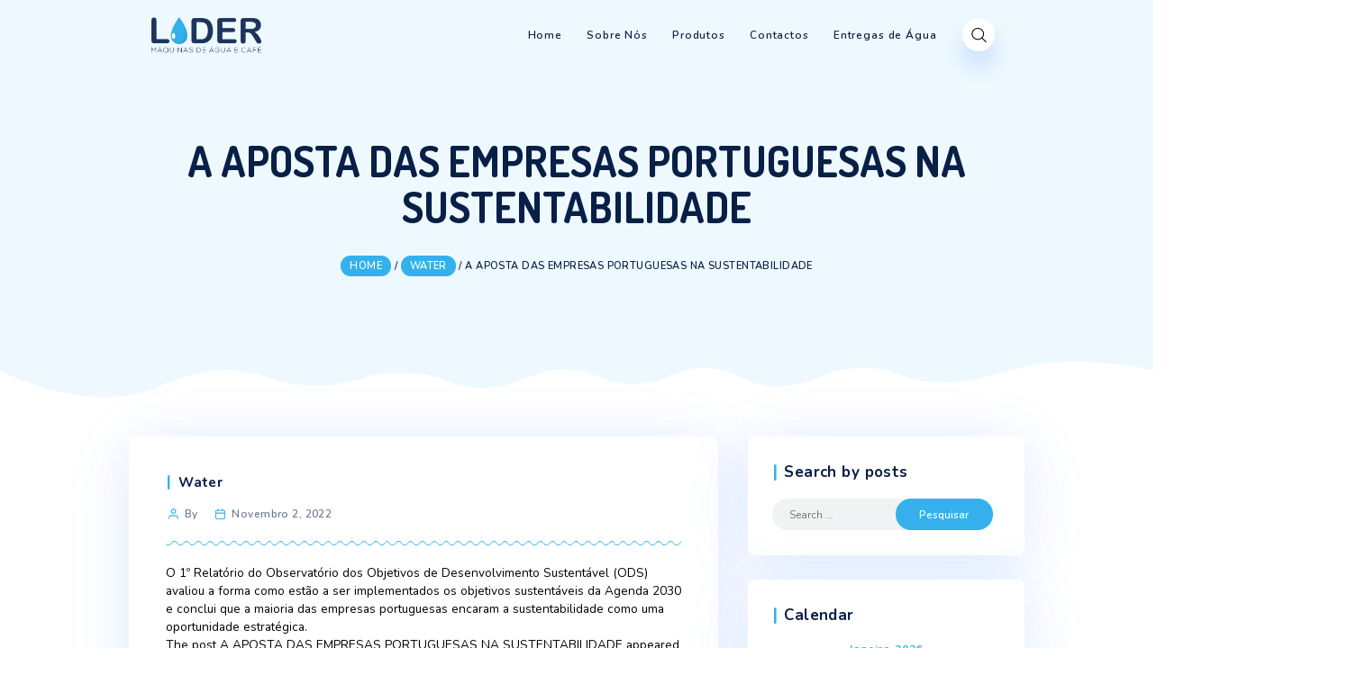

--- FILE ---
content_type: text/html; charset=UTF-8
request_url: https://maquinaslider.com/a-aposta-das-empresas-portuguesas-na-sustentabilidade-326/
body_size: 18600
content:
<!DOCTYPE html>
<html dir="ltr" lang="pt-PT" prefix="og: https://ogp.me/ns#">
<head>
    <meta charset="UTF-8">
    <meta id="siteViewport" name="viewport" content="width=device-width, initial-scale=1, maximum-scale=1">
    <link rel="profile" href="https://gmpg.org/xfn/11">
    <title>A APOSTA DAS EMPRESAS PORTUGUESAS NA SUSTENTABILIDADE - Máquinas Lider</title>
	<style>img:is([sizes="auto" i], [sizes^="auto," i]) { contain-intrinsic-size: 3000px 1500px }</style>
	
		<!-- All in One SEO 4.8.2 - aioseo.com -->
	<meta name="description" content="O 1º Relatório do Observatório dos Objetivos de Desenvolvimento Sustentável (ODS) avaliou a forma como estão a ser implementados os objetivos sustentáveis da Agenda 2030 e conclui que a maioria das empresas portuguesas encaram a sustentabilidade como uma oportunidade estratégica. The post A APOSTA DAS EMPRESAS PORTUGUESAS NA SUSTENTABILIDADE appeared first on Portal da Água." />
	<meta name="robots" content="max-image-preview:large" />
	<meta name="google-site-verification" content="k1InUO0Q7nruOvHzOIYE9U3NSFjchMuEBRy8Bg8phnc" />
	<link rel="canonical" href="https://maquinaslider.com/a-aposta-das-empresas-portuguesas-na-sustentabilidade-326/" />
	<meta name="generator" content="All in One SEO (AIOSEO) 4.8.2" />
		<meta property="og:locale" content="pt_PT" />
		<meta property="og:site_name" content="Máquinas Lider - Água Lider" />
		<meta property="og:type" content="article" />
		<meta property="og:title" content="A APOSTA DAS EMPRESAS PORTUGUESAS NA SUSTENTABILIDADE - Máquinas Lider" />
		<meta property="og:description" content="O 1º Relatório do Observatório dos Objetivos de Desenvolvimento Sustentável (ODS) avaliou a forma como estão a ser implementados os objetivos sustentáveis da Agenda 2030 e conclui que a maioria das empresas portuguesas encaram a sustentabilidade como uma oportunidade estratégica. The post A APOSTA DAS EMPRESAS PORTUGUESAS NA SUSTENTABILIDADE appeared first on Portal da Água." />
		<meta property="og:url" content="https://maquinaslider.com/a-aposta-das-empresas-portuguesas-na-sustentabilidade-326/" />
		<meta property="og:image" content="https://maquinaslider.com/wp-content/uploads/2023/02/AdP-POSTS-LINKEDIN-5-DoxM0G.png" />
		<meta property="og:image:secure_url" content="https://maquinaslider.com/wp-content/uploads/2023/02/AdP-POSTS-LINKEDIN-5-DoxM0G.png" />
		<meta property="og:image:width" content="800" />
		<meta property="og:image:height" content="418" />
		<meta property="article:published_time" content="2022-11-02T02:29:40+00:00" />
		<meta property="article:modified_time" content="2022-11-02T02:29:40+00:00" />
		<meta name="twitter:card" content="summary_large_image" />
		<meta name="twitter:title" content="A APOSTA DAS EMPRESAS PORTUGUESAS NA SUSTENTABILIDADE - Máquinas Lider" />
		<meta name="twitter:description" content="O 1º Relatório do Observatório dos Objetivos de Desenvolvimento Sustentável (ODS) avaliou a forma como estão a ser implementados os objetivos sustentáveis da Agenda 2030 e conclui que a maioria das empresas portuguesas encaram a sustentabilidade como uma oportunidade estratégica. The post A APOSTA DAS EMPRESAS PORTUGUESAS NA SUSTENTABILIDADE appeared first on Portal da Água." />
		<meta name="twitter:image" content="https://maquinaslider.com/wp-content/uploads/2023/02/AdP-POSTS-LINKEDIN-5-DoxM0G.png" />
		<script type="application/ld+json" class="aioseo-schema">
			{"@context":"https:\/\/schema.org","@graph":[{"@type":"BlogPosting","@id":"https:\/\/maquinaslider.com\/a-aposta-das-empresas-portuguesas-na-sustentabilidade-326\/#blogposting","name":"A APOSTA DAS EMPRESAS PORTUGUESAS NA SUSTENTABILIDADE - M\u00e1quinas Lider","headline":"A APOSTA DAS EMPRESAS PORTUGUESAS NA SUSTENTABILIDADE","author":{"@id":"https:\/\/maquinaslider.com\/author\/#author"},"publisher":{"@id":"https:\/\/maquinaslider.com\/#organization"},"image":{"@type":"ImageObject","url":"https:\/\/maquinaslider.com\/wp-content\/uploads\/2022\/08\/cropped-aguas-lider_logo-cores.png","@id":"https:\/\/maquinaslider.com\/#articleImage","width":909,"height":297},"datePublished":"2022-11-02T02:29:40+00:00","dateModified":"2022-11-02T02:29:40+00:00","inLanguage":"pt-PT","mainEntityOfPage":{"@id":"https:\/\/maquinaslider.com\/a-aposta-das-empresas-portuguesas-na-sustentabilidade-326\/#webpage"},"isPartOf":{"@id":"https:\/\/maquinaslider.com\/a-aposta-das-empresas-portuguesas-na-sustentabilidade-326\/#webpage"},"articleSection":"Water"},{"@type":"BreadcrumbList","@id":"https:\/\/maquinaslider.com\/a-aposta-das-empresas-portuguesas-na-sustentabilidade-326\/#breadcrumblist","itemListElement":[{"@type":"ListItem","@id":"https:\/\/maquinaslider.com\/#listItem","position":1,"name":"In\u00edcio","item":"https:\/\/maquinaslider.com\/","nextItem":{"@type":"ListItem","@id":"https:\/\/maquinaslider.com\/a-aposta-das-empresas-portuguesas-na-sustentabilidade-326\/#listItem","name":"A APOSTA DAS EMPRESAS PORTUGUESAS NA SUSTENTABILIDADE"}},{"@type":"ListItem","@id":"https:\/\/maquinaslider.com\/a-aposta-das-empresas-portuguesas-na-sustentabilidade-326\/#listItem","position":2,"name":"A APOSTA DAS EMPRESAS PORTUGUESAS NA SUSTENTABILIDADE","previousItem":{"@type":"ListItem","@id":"https:\/\/maquinaslider.com\/#listItem","name":"In\u00edcio"}}]},{"@type":"Organization","@id":"https:\/\/maquinaslider.com\/#organization","name":"M\u00e1quinas Lider","description":"\u00c1gua Lider","url":"https:\/\/maquinaslider.com\/","telephone":"+351252413525","logo":{"@type":"ImageObject","url":"https:\/\/maquinaslider.com\/wp-content\/uploads\/2022\/08\/cropped-aguas-lider_logo-cores.png","@id":"https:\/\/maquinaslider.com\/a-aposta-das-empresas-portuguesas-na-sustentabilidade-326\/#organizationLogo","width":909,"height":297},"image":{"@id":"https:\/\/maquinaslider.com\/a-aposta-das-empresas-portuguesas-na-sustentabilidade-326\/#organizationLogo"}},{"@type":"WebPage","@id":"https:\/\/maquinaslider.com\/a-aposta-das-empresas-portuguesas-na-sustentabilidade-326\/#webpage","url":"https:\/\/maquinaslider.com\/a-aposta-das-empresas-portuguesas-na-sustentabilidade-326\/","name":"A APOSTA DAS EMPRESAS PORTUGUESAS NA SUSTENTABILIDADE - M\u00e1quinas Lider","description":"O 1\u00ba Relat\u00f3rio do Observat\u00f3rio dos Objetivos de Desenvolvimento Sustent\u00e1vel (ODS) avaliou a forma como est\u00e3o a ser implementados os objetivos sustent\u00e1veis da Agenda 2030 e conclui que a maioria das empresas portuguesas encaram a sustentabilidade como uma oportunidade estrat\u00e9gica. The post A APOSTA DAS EMPRESAS PORTUGUESAS NA SUSTENTABILIDADE appeared first on Portal da \u00c1gua.","inLanguage":"pt-PT","isPartOf":{"@id":"https:\/\/maquinaslider.com\/#website"},"breadcrumb":{"@id":"https:\/\/maquinaslider.com\/a-aposta-das-empresas-portuguesas-na-sustentabilidade-326\/#breadcrumblist"},"author":{"@id":"https:\/\/maquinaslider.com\/author\/#author"},"creator":{"@id":"https:\/\/maquinaslider.com\/author\/#author"},"datePublished":"2022-11-02T02:29:40+00:00","dateModified":"2022-11-02T02:29:40+00:00"},{"@type":"WebSite","@id":"https:\/\/maquinaslider.com\/#website","url":"https:\/\/maquinaslider.com\/","name":"M\u00e1quinas Lider","description":"\u00c1gua Lider","inLanguage":"pt-PT","publisher":{"@id":"https:\/\/maquinaslider.com\/#organization"}}]}
		</script>
		<!-- All in One SEO -->

<script type="text/javascript">function rgmkInitGoogleMaps(){window.rgmkGoogleMapsCallback=true;try{jQuery(document).trigger("rgmkGoogleMapsLoad")}catch(err){}}</script>
            <script data-no-defer="1" data-ezscrex="false" data-cfasync="false" data-pagespeed-no-defer data-cookieconsent="ignore">
                var ctPublicFunctions = {"_ajax_nonce":"555b317403","_rest_nonce":"d996149b5e","_ajax_url":"\/wp-admin\/admin-ajax.php","_rest_url":"https:\/\/maquinaslider.com\/wp-json\/","data__cookies_type":"none","data__ajax_type":"rest","data__bot_detector_enabled":0,"data__frontend_data_log_enabled":1,"cookiePrefix":"","wprocket_detected":false,"host_url":"maquinaslider.com","text__ee_click_to_select":"Click to select the whole data","text__ee_original_email":"The complete one is","text__ee_got_it":"Got it","text__ee_blocked":"Blocked","text__ee_cannot_connect":"Cannot connect","text__ee_cannot_decode":"Can not decode email. Unknown reason","text__ee_email_decoder":"CleanTalk email decoder","text__ee_wait_for_decoding":"The magic is on the way!","text__ee_decoding_process":"Please wait a few seconds while we decode the contact data."}
            </script>
        
            <script data-no-defer="1" data-ezscrex="false" data-cfasync="false" data-pagespeed-no-defer data-cookieconsent="ignore">
                var ctPublic = {"_ajax_nonce":"555b317403","settings__forms__check_internal":"0","settings__forms__check_external":"0","settings__forms__force_protection":0,"settings__forms__search_test":"1","settings__forms__wc_add_to_cart":"0","settings__data__bot_detector_enabled":0,"settings__sfw__anti_crawler":0,"blog_home":"https:\/\/maquinaslider.com\/","pixel__setting":"3","pixel__enabled":false,"pixel__url":"https:\/\/moderate10-v4.cleantalk.org\/pixel\/43bc980fb377c65035fe76f0f65781cf.gif","data__email_check_before_post":"1","data__email_check_exist_post":0,"data__cookies_type":"none","data__key_is_ok":true,"data__visible_fields_required":true,"wl_brandname":"Anti-Spam by CleanTalk","wl_brandname_short":"CleanTalk","ct_checkjs_key":1188338476,"emailEncoderPassKey":"c2f4dd9f3710b56752846f1820f7e91a","bot_detector_forms_excluded":"W10=","advancedCacheExists":false,"varnishCacheExists":false,"wc_ajax_add_to_cart":true}
            </script>
        <link rel='dns-prefetch' href='//fonts.googleapis.com' />
<link rel='dns-prefetch' href='//www.googletagmanager.com' />
<link rel="alternate" type="application/rss+xml" title="Máquinas Lider &raquo; Feed" href="https://maquinaslider.com/feed/" />
<link rel="alternate" type="application/rss+xml" title="Máquinas Lider &raquo; Feed de comentários" href="https://maquinaslider.com/comments/feed/" />
<link rel="alternate" type="application/rss+xml" title="Feed de comentários de Máquinas Lider &raquo; A APOSTA DAS EMPRESAS PORTUGUESAS NA SUSTENTABILIDADE" href="https://maquinaslider.com/a-aposta-das-empresas-portuguesas-na-sustentabilidade-326/feed/" />
<script type="text/javascript">
/* <![CDATA[ */
window._wpemojiSettings = {"baseUrl":"https:\/\/s.w.org\/images\/core\/emoji\/15.0.3\/72x72\/","ext":".png","svgUrl":"https:\/\/s.w.org\/images\/core\/emoji\/15.0.3\/svg\/","svgExt":".svg","source":{"concatemoji":"https:\/\/maquinaslider.com\/wp-includes\/js\/wp-emoji-release.min.js?ver=6.7.4"}};
/*! This file is auto-generated */
!function(i,n){var o,s,e;function c(e){try{var t={supportTests:e,timestamp:(new Date).valueOf()};sessionStorage.setItem(o,JSON.stringify(t))}catch(e){}}function p(e,t,n){e.clearRect(0,0,e.canvas.width,e.canvas.height),e.fillText(t,0,0);var t=new Uint32Array(e.getImageData(0,0,e.canvas.width,e.canvas.height).data),r=(e.clearRect(0,0,e.canvas.width,e.canvas.height),e.fillText(n,0,0),new Uint32Array(e.getImageData(0,0,e.canvas.width,e.canvas.height).data));return t.every(function(e,t){return e===r[t]})}function u(e,t,n){switch(t){case"flag":return n(e,"\ud83c\udff3\ufe0f\u200d\u26a7\ufe0f","\ud83c\udff3\ufe0f\u200b\u26a7\ufe0f")?!1:!n(e,"\ud83c\uddfa\ud83c\uddf3","\ud83c\uddfa\u200b\ud83c\uddf3")&&!n(e,"\ud83c\udff4\udb40\udc67\udb40\udc62\udb40\udc65\udb40\udc6e\udb40\udc67\udb40\udc7f","\ud83c\udff4\u200b\udb40\udc67\u200b\udb40\udc62\u200b\udb40\udc65\u200b\udb40\udc6e\u200b\udb40\udc67\u200b\udb40\udc7f");case"emoji":return!n(e,"\ud83d\udc26\u200d\u2b1b","\ud83d\udc26\u200b\u2b1b")}return!1}function f(e,t,n){var r="undefined"!=typeof WorkerGlobalScope&&self instanceof WorkerGlobalScope?new OffscreenCanvas(300,150):i.createElement("canvas"),a=r.getContext("2d",{willReadFrequently:!0}),o=(a.textBaseline="top",a.font="600 32px Arial",{});return e.forEach(function(e){o[e]=t(a,e,n)}),o}function t(e){var t=i.createElement("script");t.src=e,t.defer=!0,i.head.appendChild(t)}"undefined"!=typeof Promise&&(o="wpEmojiSettingsSupports",s=["flag","emoji"],n.supports={everything:!0,everythingExceptFlag:!0},e=new Promise(function(e){i.addEventListener("DOMContentLoaded",e,{once:!0})}),new Promise(function(t){var n=function(){try{var e=JSON.parse(sessionStorage.getItem(o));if("object"==typeof e&&"number"==typeof e.timestamp&&(new Date).valueOf()<e.timestamp+604800&&"object"==typeof e.supportTests)return e.supportTests}catch(e){}return null}();if(!n){if("undefined"!=typeof Worker&&"undefined"!=typeof OffscreenCanvas&&"undefined"!=typeof URL&&URL.createObjectURL&&"undefined"!=typeof Blob)try{var e="postMessage("+f.toString()+"("+[JSON.stringify(s),u.toString(),p.toString()].join(",")+"));",r=new Blob([e],{type:"text/javascript"}),a=new Worker(URL.createObjectURL(r),{name:"wpTestEmojiSupports"});return void(a.onmessage=function(e){c(n=e.data),a.terminate(),t(n)})}catch(e){}c(n=f(s,u,p))}t(n)}).then(function(e){for(var t in e)n.supports[t]=e[t],n.supports.everything=n.supports.everything&&n.supports[t],"flag"!==t&&(n.supports.everythingExceptFlag=n.supports.everythingExceptFlag&&n.supports[t]);n.supports.everythingExceptFlag=n.supports.everythingExceptFlag&&!n.supports.flag,n.DOMReady=!1,n.readyCallback=function(){n.DOMReady=!0}}).then(function(){return e}).then(function(){var e;n.supports.everything||(n.readyCallback(),(e=n.source||{}).concatemoji?t(e.concatemoji):e.wpemoji&&e.twemoji&&(t(e.twemoji),t(e.wpemoji)))}))}((window,document),window._wpemojiSettings);
/* ]]> */
</script>
<style id='wp-emoji-styles-inline-css' type='text/css'>

	img.wp-smiley, img.emoji {
		display: inline !important;
		border: none !important;
		box-shadow: none !important;
		height: 1em !important;
		width: 1em !important;
		margin: 0 0.07em !important;
		vertical-align: -0.1em !important;
		background: none !important;
		padding: 0 !important;
	}
</style>
<link rel='stylesheet' id='wp-block-library-css' href='https://maquinaslider.com/wp-includes/css/dist/block-library/style.min.css?ver=6.7.4' type='text/css' media='all' />
<style id='classic-theme-styles-inline-css' type='text/css'>
/*! This file is auto-generated */
.wp-block-button__link{color:#fff;background-color:#32373c;border-radius:9999px;box-shadow:none;text-decoration:none;padding:calc(.667em + 2px) calc(1.333em + 2px);font-size:1.125em}.wp-block-file__button{background:#32373c;color:#fff;text-decoration:none}
</style>
<style id='global-styles-inline-css' type='text/css'>
:root{--wp--preset--aspect-ratio--square: 1;--wp--preset--aspect-ratio--4-3: 4/3;--wp--preset--aspect-ratio--3-4: 3/4;--wp--preset--aspect-ratio--3-2: 3/2;--wp--preset--aspect-ratio--2-3: 2/3;--wp--preset--aspect-ratio--16-9: 16/9;--wp--preset--aspect-ratio--9-16: 9/16;--wp--preset--color--black: #000000;--wp--preset--color--cyan-bluish-gray: #abb8c3;--wp--preset--color--white: #ffffff;--wp--preset--color--pale-pink: #f78da7;--wp--preset--color--vivid-red: #cf2e2e;--wp--preset--color--luminous-vivid-orange: #ff6900;--wp--preset--color--luminous-vivid-amber: #fcb900;--wp--preset--color--light-green-cyan: #7bdcb5;--wp--preset--color--vivid-green-cyan: #00d084;--wp--preset--color--pale-cyan-blue: #8ed1fc;--wp--preset--color--vivid-cyan-blue: #0693e3;--wp--preset--color--vivid-purple: #9b51e0;--wp--preset--gradient--vivid-cyan-blue-to-vivid-purple: linear-gradient(135deg,rgba(6,147,227,1) 0%,rgb(155,81,224) 100%);--wp--preset--gradient--light-green-cyan-to-vivid-green-cyan: linear-gradient(135deg,rgb(122,220,180) 0%,rgb(0,208,130) 100%);--wp--preset--gradient--luminous-vivid-amber-to-luminous-vivid-orange: linear-gradient(135deg,rgba(252,185,0,1) 0%,rgba(255,105,0,1) 100%);--wp--preset--gradient--luminous-vivid-orange-to-vivid-red: linear-gradient(135deg,rgba(255,105,0,1) 0%,rgb(207,46,46) 100%);--wp--preset--gradient--very-light-gray-to-cyan-bluish-gray: linear-gradient(135deg,rgb(238,238,238) 0%,rgb(169,184,195) 100%);--wp--preset--gradient--cool-to-warm-spectrum: linear-gradient(135deg,rgb(74,234,220) 0%,rgb(151,120,209) 20%,rgb(207,42,186) 40%,rgb(238,44,130) 60%,rgb(251,105,98) 80%,rgb(254,248,76) 100%);--wp--preset--gradient--blush-light-purple: linear-gradient(135deg,rgb(255,206,236) 0%,rgb(152,150,240) 100%);--wp--preset--gradient--blush-bordeaux: linear-gradient(135deg,rgb(254,205,165) 0%,rgb(254,45,45) 50%,rgb(107,0,62) 100%);--wp--preset--gradient--luminous-dusk: linear-gradient(135deg,rgb(255,203,112) 0%,rgb(199,81,192) 50%,rgb(65,88,208) 100%);--wp--preset--gradient--pale-ocean: linear-gradient(135deg,rgb(255,245,203) 0%,rgb(182,227,212) 50%,rgb(51,167,181) 100%);--wp--preset--gradient--electric-grass: linear-gradient(135deg,rgb(202,248,128) 0%,rgb(113,206,126) 100%);--wp--preset--gradient--midnight: linear-gradient(135deg,rgb(2,3,129) 0%,rgb(40,116,252) 100%);--wp--preset--font-size--small: 13px;--wp--preset--font-size--medium: 20px;--wp--preset--font-size--large: 36px;--wp--preset--font-size--x-large: 42px;--wp--preset--spacing--20: 0.44rem;--wp--preset--spacing--30: 0.67rem;--wp--preset--spacing--40: 1rem;--wp--preset--spacing--50: 1.5rem;--wp--preset--spacing--60: 2.25rem;--wp--preset--spacing--70: 3.38rem;--wp--preset--spacing--80: 5.06rem;--wp--preset--shadow--natural: 6px 6px 9px rgba(0, 0, 0, 0.2);--wp--preset--shadow--deep: 12px 12px 50px rgba(0, 0, 0, 0.4);--wp--preset--shadow--sharp: 6px 6px 0px rgba(0, 0, 0, 0.2);--wp--preset--shadow--outlined: 6px 6px 0px -3px rgba(255, 255, 255, 1), 6px 6px rgba(0, 0, 0, 1);--wp--preset--shadow--crisp: 6px 6px 0px rgba(0, 0, 0, 1);}:where(.is-layout-flex){gap: 0.5em;}:where(.is-layout-grid){gap: 0.5em;}body .is-layout-flex{display: flex;}.is-layout-flex{flex-wrap: wrap;align-items: center;}.is-layout-flex > :is(*, div){margin: 0;}body .is-layout-grid{display: grid;}.is-layout-grid > :is(*, div){margin: 0;}:where(.wp-block-columns.is-layout-flex){gap: 2em;}:where(.wp-block-columns.is-layout-grid){gap: 2em;}:where(.wp-block-post-template.is-layout-flex){gap: 1.25em;}:where(.wp-block-post-template.is-layout-grid){gap: 1.25em;}.has-black-color{color: var(--wp--preset--color--black) !important;}.has-cyan-bluish-gray-color{color: var(--wp--preset--color--cyan-bluish-gray) !important;}.has-white-color{color: var(--wp--preset--color--white) !important;}.has-pale-pink-color{color: var(--wp--preset--color--pale-pink) !important;}.has-vivid-red-color{color: var(--wp--preset--color--vivid-red) !important;}.has-luminous-vivid-orange-color{color: var(--wp--preset--color--luminous-vivid-orange) !important;}.has-luminous-vivid-amber-color{color: var(--wp--preset--color--luminous-vivid-amber) !important;}.has-light-green-cyan-color{color: var(--wp--preset--color--light-green-cyan) !important;}.has-vivid-green-cyan-color{color: var(--wp--preset--color--vivid-green-cyan) !important;}.has-pale-cyan-blue-color{color: var(--wp--preset--color--pale-cyan-blue) !important;}.has-vivid-cyan-blue-color{color: var(--wp--preset--color--vivid-cyan-blue) !important;}.has-vivid-purple-color{color: var(--wp--preset--color--vivid-purple) !important;}.has-black-background-color{background-color: var(--wp--preset--color--black) !important;}.has-cyan-bluish-gray-background-color{background-color: var(--wp--preset--color--cyan-bluish-gray) !important;}.has-white-background-color{background-color: var(--wp--preset--color--white) !important;}.has-pale-pink-background-color{background-color: var(--wp--preset--color--pale-pink) !important;}.has-vivid-red-background-color{background-color: var(--wp--preset--color--vivid-red) !important;}.has-luminous-vivid-orange-background-color{background-color: var(--wp--preset--color--luminous-vivid-orange) !important;}.has-luminous-vivid-amber-background-color{background-color: var(--wp--preset--color--luminous-vivid-amber) !important;}.has-light-green-cyan-background-color{background-color: var(--wp--preset--color--light-green-cyan) !important;}.has-vivid-green-cyan-background-color{background-color: var(--wp--preset--color--vivid-green-cyan) !important;}.has-pale-cyan-blue-background-color{background-color: var(--wp--preset--color--pale-cyan-blue) !important;}.has-vivid-cyan-blue-background-color{background-color: var(--wp--preset--color--vivid-cyan-blue) !important;}.has-vivid-purple-background-color{background-color: var(--wp--preset--color--vivid-purple) !important;}.has-black-border-color{border-color: var(--wp--preset--color--black) !important;}.has-cyan-bluish-gray-border-color{border-color: var(--wp--preset--color--cyan-bluish-gray) !important;}.has-white-border-color{border-color: var(--wp--preset--color--white) !important;}.has-pale-pink-border-color{border-color: var(--wp--preset--color--pale-pink) !important;}.has-vivid-red-border-color{border-color: var(--wp--preset--color--vivid-red) !important;}.has-luminous-vivid-orange-border-color{border-color: var(--wp--preset--color--luminous-vivid-orange) !important;}.has-luminous-vivid-amber-border-color{border-color: var(--wp--preset--color--luminous-vivid-amber) !important;}.has-light-green-cyan-border-color{border-color: var(--wp--preset--color--light-green-cyan) !important;}.has-vivid-green-cyan-border-color{border-color: var(--wp--preset--color--vivid-green-cyan) !important;}.has-pale-cyan-blue-border-color{border-color: var(--wp--preset--color--pale-cyan-blue) !important;}.has-vivid-cyan-blue-border-color{border-color: var(--wp--preset--color--vivid-cyan-blue) !important;}.has-vivid-purple-border-color{border-color: var(--wp--preset--color--vivid-purple) !important;}.has-vivid-cyan-blue-to-vivid-purple-gradient-background{background: var(--wp--preset--gradient--vivid-cyan-blue-to-vivid-purple) !important;}.has-light-green-cyan-to-vivid-green-cyan-gradient-background{background: var(--wp--preset--gradient--light-green-cyan-to-vivid-green-cyan) !important;}.has-luminous-vivid-amber-to-luminous-vivid-orange-gradient-background{background: var(--wp--preset--gradient--luminous-vivid-amber-to-luminous-vivid-orange) !important;}.has-luminous-vivid-orange-to-vivid-red-gradient-background{background: var(--wp--preset--gradient--luminous-vivid-orange-to-vivid-red) !important;}.has-very-light-gray-to-cyan-bluish-gray-gradient-background{background: var(--wp--preset--gradient--very-light-gray-to-cyan-bluish-gray) !important;}.has-cool-to-warm-spectrum-gradient-background{background: var(--wp--preset--gradient--cool-to-warm-spectrum) !important;}.has-blush-light-purple-gradient-background{background: var(--wp--preset--gradient--blush-light-purple) !important;}.has-blush-bordeaux-gradient-background{background: var(--wp--preset--gradient--blush-bordeaux) !important;}.has-luminous-dusk-gradient-background{background: var(--wp--preset--gradient--luminous-dusk) !important;}.has-pale-ocean-gradient-background{background: var(--wp--preset--gradient--pale-ocean) !important;}.has-electric-grass-gradient-background{background: var(--wp--preset--gradient--electric-grass) !important;}.has-midnight-gradient-background{background: var(--wp--preset--gradient--midnight) !important;}.has-small-font-size{font-size: var(--wp--preset--font-size--small) !important;}.has-medium-font-size{font-size: var(--wp--preset--font-size--medium) !important;}.has-large-font-size{font-size: var(--wp--preset--font-size--large) !important;}.has-x-large-font-size{font-size: var(--wp--preset--font-size--x-large) !important;}
:where(.wp-block-post-template.is-layout-flex){gap: 1.25em;}:where(.wp-block-post-template.is-layout-grid){gap: 1.25em;}
:where(.wp-block-columns.is-layout-flex){gap: 2em;}:where(.wp-block-columns.is-layout-grid){gap: 2em;}
:root :where(.wp-block-pullquote){font-size: 1.5em;line-height: 1.6;}
</style>
<link rel='stylesheet' id='cleantalk-public-css-css' href='https://maquinaslider.com/wp-content/plugins/cleantalk-spam-protect/css/cleantalk-public.min.css?ver=6.70.1_1766152662' type='text/css' media='all' />
<link rel='stylesheet' id='cleantalk-email-decoder-css-css' href='https://maquinaslider.com/wp-content/plugins/cleantalk-spam-protect/css/cleantalk-email-decoder.min.css?ver=6.70.1_1766152662' type='text/css' media='all' />
<link rel='stylesheet' id='contact-form-7-css' href='https://maquinaslider.com/wp-content/plugins/contact-form-7/includes/css/styles.css?ver=6.1.4' type='text/css' media='all' />
<link rel='stylesheet' id='woocommerce-layout-css' href='https://maquinaslider.com/wp-content/plugins/woocommerce/assets/css/woocommerce-layout.css?ver=10.3.7' type='text/css' media='all' />
<link rel='stylesheet' id='woocommerce-smallscreen-css' href='https://maquinaslider.com/wp-content/plugins/woocommerce/assets/css/woocommerce-smallscreen.css?ver=10.3.7' type='text/css' media='only screen and (max-width: 768px)' />
<link rel='stylesheet' id='woocommerce-general-css' href='https://maquinaslider.com/wp-content/plugins/woocommerce/assets/css/woocommerce.css?ver=10.3.7' type='text/css' media='all' />
<style id='woocommerce-inline-inline-css' type='text/css'>
.woocommerce form .form-row .required { visibility: visible; }
</style>
<link rel='stylesheet' id='googlefonts-css' href='https://fonts.googleapis.com/css?family=Nunito:400,400italic,600,600italic,700,700italic,800,800italic,900,900italic|Dosis:400,500,600,700,800&subset=latin' type='text/css' media='all' />
<link rel='stylesheet' id='trp-language-switcher-style-css' href='https://maquinaslider.com/wp-content/plugins/translatepress-multilingual/assets/css/trp-language-switcher.css?ver=3.0.7' type='text/css' media='all' />
<link rel='stylesheet' id='brands-styles-css' href='https://maquinaslider.com/wp-content/plugins/woocommerce/assets/css/brands.css?ver=10.3.7' type='text/css' media='all' />
<link rel='stylesheet' id='wavio-fonts-css' href='//fonts.googleapis.com/css2?family=Nunito:ital,wght@0,200;0,300;0,400;0,600;0,700;0,800;0,900;1,200;1,300;1,400;1,600;1,700;1,800;1,900&#038;display=block' type='text/css' media='all' />
<link rel='stylesheet' id='bootstrap-style-css' href='https://maquinaslider.com/wp-content/themes/wavio/wavio/assets/css/bootstrap.css?ver=1.25' type='text/css' media='all' />
<link rel='stylesheet' id='wavio-style-css' href='https://maquinaslider.com/wp-content/themes/wavio/wavio/style.css?ver=1.25' type='text/css' media='all' />
<style id='wavio-style-inline-css' type='text/css'>
:root {
--primary-color: #34b1ed;
--primary-hover-color: #081F46;
--primary-bg-color: #eef9ff;
--footer-bg-color: #120d48;
--primary-dark-color: #000000;
--title-color: #081F46;
--fw-title-color: #ffffff;
--price-color: #081F46;
--header-hover-color: #eef9ff;
--btn-bg-color-1: #34b1ed;
--btn-bg-color-2: #34b1ed;
--btn-hover-color: #379eff;
--social-icon-txt-color: #ffffff;
--social-icon-color: #34b1ed;
--social-icon-hover-color: #4d86ff;
--woo-pr-fil-bg-color: #34b1ed;
--txt-select-bg-color: #ecf4ff;
--price-tile-color: #081F46;
--sale-badge-bg-color: #34b1ed;
--cart-count-color: #34b1ed;
--success-icon-color: #34b1ed;
}#header-wave {margin-bottom: -1px;}#magic-search .search-submit {display: none;}@media (min-width: 1025px) and (max-width: 1460px) {:root {zoom: 0.85;}}#footer-wave {margin-top: -1px; margin-bottom: -2px; margin-left: -2px; margin-right: -2px;}.onsale .onsale-svg {height: 100%;}
</style>
<link rel='stylesheet' id='wpb-get-a-quote-button-sweetalert2-css' href='https://maquinaslider.com/wp-content/plugins/get-a-quote-button-for-woocommerce/assets/css/sweetalert2.min.css?ver=1.7' type='text/css' media='all' />
<link rel='stylesheet' id='wpb-get-a-quote-button-styles-css' href='https://maquinaslider.com/wp-content/plugins/get-a-quote-button-for-woocommerce/assets/css/frontend.css?ver=1.7' type='text/css' media='all' />
<style id='wpb-get-a-quote-button-styles-inline-css' type='text/css'>

		.wpb-get-a-quote-button-btn-default,
		.wpb-gqf-form-style-true input[type=submit],
		.wpb-gqf-form-style-true input[type=button],
		.wpb-gqf-form-style-true input[type=submit],
		.wpb-gqf-form-style-true input[type=button]{
			color: #ffffff;
			background: #34b1ed;
		}
		.wpb-get-a-quote-button-btn-default:hover, .wpb-get-a-quote-button-btn-default:focus,
		.wpb-gqf-form-style-true input[type=submit]:hover, .wpb-gqf-form-style-true input[type=submit]:focus,
		.wpb-gqf-form-style-true input[type=button]:hover, .wpb-gqf-form-style-true input[type=button]:focus,
		.wpb-gqf-form-style-true input[type=submit]:hover,
		.wpb-gqf-form-style-true input[type=button]:hover,
		.wpb-gqf-form-style-true input[type=submit]:focus,
		.wpb-gqf-form-style-true input[type=button]:focus {
			color: #ffffff;
			background: #081f46;
		}
</style>
<script type="text/javascript" src="https://maquinaslider.com/wp-content/plugins/cleantalk-spam-protect/js/apbct-public-bundle_gathering.min.js?ver=6.70.1_1766152662" id="apbct-public-bundle_gathering.min-js-js"></script>
<script type="text/javascript" src="https://maquinaslider.com/wp-includes/js/jquery/jquery.min.js?ver=3.7.1" id="jquery-core-js"></script>
<script type="text/javascript" src="https://maquinaslider.com/wp-includes/js/jquery/jquery-migrate.min.js?ver=3.4.1" id="jquery-migrate-js"></script>
<script type="text/javascript" src="https://maquinaslider.com/wp-content/plugins/woocommerce/assets/js/jquery-blockui/jquery.blockUI.min.js?ver=2.7.0-wc.10.3.7" id="wc-jquery-blockui-js" defer="defer" data-wp-strategy="defer"></script>
<script type="text/javascript" id="wc-add-to-cart-js-extra">
/* <![CDATA[ */
var wc_add_to_cart_params = {"ajax_url":"\/wp-admin\/admin-ajax.php","wc_ajax_url":"\/?wc-ajax=%%endpoint%%","i18n_view_cart":"Ver carrinho","cart_url":"https:\/\/maquinaslider.com\/cart\/","is_cart":"","cart_redirect_after_add":"no"};
/* ]]> */
</script>
<script type="text/javascript" src="https://maquinaslider.com/wp-content/plugins/woocommerce/assets/js/frontend/add-to-cart.min.js?ver=10.3.7" id="wc-add-to-cart-js" defer="defer" data-wp-strategy="defer"></script>
<script type="text/javascript" src="https://maquinaslider.com/wp-content/plugins/woocommerce/assets/js/js-cookie/js.cookie.min.js?ver=2.1.4-wc.10.3.7" id="wc-js-cookie-js" defer="defer" data-wp-strategy="defer"></script>
<script type="text/javascript" id="woocommerce-js-extra">
/* <![CDATA[ */
var woocommerce_params = {"ajax_url":"\/wp-admin\/admin-ajax.php","wc_ajax_url":"\/?wc-ajax=%%endpoint%%","i18n_password_show":"Show password","i18n_password_hide":"Hide password"};
/* ]]> */
</script>
<script type="text/javascript" src="https://maquinaslider.com/wp-content/plugins/woocommerce/assets/js/frontend/woocommerce.min.js?ver=10.3.7" id="woocommerce-js" defer="defer" data-wp-strategy="defer"></script>
<script type="text/javascript" src="https://maquinaslider.com/wp-content/plugins/translatepress-multilingual/assets/js/trp-frontend-compatibility.js?ver=3.0.7" id="trp-frontend-compatibility-js"></script>
<script type="text/javascript" src="https://maquinaslider.com/wp-content/themes/wavio/wavio/assets/js/bootstrap.bundle.min.js?ver=1.25" id="bootstrap-js-js"></script>
<script type="text/javascript" id="wavio-js-js-before">
/* <![CDATA[ */
    if (screen.width >= 1535 && screen.width < 2561) { 
        let mvp = document.getElementById('siteViewport');
        mvp.setAttribute('content','width=1920');
    }
    if (screen.width > 767 && screen.width < 1535) {
        let mvp = document.getElementById('siteViewport');
        mvp.setAttribute('content','width=1700');
    }
    
/* ]]> */
</script>
<script type="text/javascript" src="https://maquinaslider.com/wp-content/themes/wavio/wavio/assets/js/index.js?ver=1.25" id="wavio-js-js"></script>
<link rel="https://api.w.org/" href="https://maquinaslider.com/wp-json/" /><link rel="alternate" title="JSON" type="application/json" href="https://maquinaslider.com/wp-json/wp/v2/posts/8973" /><link rel="EditURI" type="application/rsd+xml" title="RSD" href="https://maquinaslider.com/xmlrpc.php?rsd" />
<meta name="generator" content="WordPress 6.7.4" />
<meta name="generator" content="WooCommerce 10.3.7" />
<link rel='shortlink' href='https://maquinaslider.com/?p=8973' />
<link rel="alternate" title="oEmbed (JSON)" type="application/json+oembed" href="https://maquinaslider.com/wp-json/oembed/1.0/embed?url=https%3A%2F%2Fmaquinaslider.com%2Fa-aposta-das-empresas-portuguesas-na-sustentabilidade-326%2F" />
<link rel="alternate" title="oEmbed (XML)" type="text/xml+oembed" href="https://maquinaslider.com/wp-json/oembed/1.0/embed?url=https%3A%2F%2Fmaquinaslider.com%2Fa-aposta-das-empresas-portuguesas-na-sustentabilidade-326%2F&#038;format=xml" />
<meta name="generator" content="Site Kit by Google 1.152.1" /><style type='text/css' media='screen'>
	body{ font-family:"Nunito", arial, sans-serif;}
	blockquote{ font-family:"Nunito", arial, sans-serif;}
	p{ font-family:"Nunito", arial, sans-serif;}
	li{ font-family:"Nunito", arial, sans-serif;}
	h1{ font-family:"Dosis", arial, sans-serif;}
	h2{ font-family:"Dosis", arial, sans-serif;}
	h3{ font-family:"Dosis", arial, sans-serif;}
	h4{ font-family:"Dosis", arial, sans-serif;}
	h5{ font-family:"Dosis", arial, sans-serif;}
</style>
<!-- fonts delivered by Wordpress Google Fonts, a plugin by Adrian3.com --><link rel="alternate" hreflang="pt-PT" href="https://maquinaslider.com/a-aposta-das-empresas-portuguesas-na-sustentabilidade-326/"/>
<link rel="alternate" hreflang="pt" href="https://maquinaslider.com/a-aposta-das-empresas-portuguesas-na-sustentabilidade-326/"/>
	<noscript><style>.woocommerce-product-gallery{ opacity: 1 !important; }</style></noscript>
	<meta name="generator" content="Elementor 3.34.2; features: additional_custom_breakpoints; settings: css_print_method-internal, google_font-enabled, font_display-auto">
<style type="text/css">.recentcomments a{display:inline !important;padding:0 !important;margin:0 !important;}</style>			<style>
				.e-con.e-parent:nth-of-type(n+4):not(.e-lazyloaded):not(.e-no-lazyload),
				.e-con.e-parent:nth-of-type(n+4):not(.e-lazyloaded):not(.e-no-lazyload) * {
					background-image: none !important;
				}
				@media screen and (max-height: 1024px) {
					.e-con.e-parent:nth-of-type(n+3):not(.e-lazyloaded):not(.e-no-lazyload),
					.e-con.e-parent:nth-of-type(n+3):not(.e-lazyloaded):not(.e-no-lazyload) * {
						background-image: none !important;
					}
				}
				@media screen and (max-height: 640px) {
					.e-con.e-parent:nth-of-type(n+2):not(.e-lazyloaded):not(.e-no-lazyload),
					.e-con.e-parent:nth-of-type(n+2):not(.e-lazyloaded):not(.e-no-lazyload) * {
						background-image: none !important;
					}
				}
			</style>
			<meta name="generator" content="Powered by Slider Revolution 6.6.3 - responsive, Mobile-Friendly Slider Plugin for WordPress with comfortable drag and drop interface." />
<link rel="icon" href="https://maquinaslider.com/wp-content/uploads/2022/08/cropped-cropped-aguas-lider_appletouch-32x32.png" sizes="32x32" />
<link rel="icon" href="https://maquinaslider.com/wp-content/uploads/2022/08/cropped-cropped-aguas-lider_appletouch-192x192.png" sizes="192x192" />
<link rel="apple-touch-icon" href="https://maquinaslider.com/wp-content/uploads/2022/08/cropped-cropped-aguas-lider_appletouch-180x180.png" />
<meta name="msapplication-TileImage" content="https://maquinaslider.com/wp-content/uploads/2022/08/cropped-cropped-aguas-lider_appletouch-270x270.png" />
<script>function setREVStartSize(e){
			//window.requestAnimationFrame(function() {
				window.RSIW = window.RSIW===undefined ? window.innerWidth : window.RSIW;
				window.RSIH = window.RSIH===undefined ? window.innerHeight : window.RSIH;
				try {
					var pw = document.getElementById(e.c).parentNode.offsetWidth,
						newh;
					pw = pw===0 || isNaN(pw) || (e.l=="fullwidth" || e.layout=="fullwidth") ? window.RSIW : pw;
					e.tabw = e.tabw===undefined ? 0 : parseInt(e.tabw);
					e.thumbw = e.thumbw===undefined ? 0 : parseInt(e.thumbw);
					e.tabh = e.tabh===undefined ? 0 : parseInt(e.tabh);
					e.thumbh = e.thumbh===undefined ? 0 : parseInt(e.thumbh);
					e.tabhide = e.tabhide===undefined ? 0 : parseInt(e.tabhide);
					e.thumbhide = e.thumbhide===undefined ? 0 : parseInt(e.thumbhide);
					e.mh = e.mh===undefined || e.mh=="" || e.mh==="auto" ? 0 : parseInt(e.mh,0);
					if(e.layout==="fullscreen" || e.l==="fullscreen")
						newh = Math.max(e.mh,window.RSIH);
					else{
						e.gw = Array.isArray(e.gw) ? e.gw : [e.gw];
						for (var i in e.rl) if (e.gw[i]===undefined || e.gw[i]===0) e.gw[i] = e.gw[i-1];
						e.gh = e.el===undefined || e.el==="" || (Array.isArray(e.el) && e.el.length==0)? e.gh : e.el;
						e.gh = Array.isArray(e.gh) ? e.gh : [e.gh];
						for (var i in e.rl) if (e.gh[i]===undefined || e.gh[i]===0) e.gh[i] = e.gh[i-1];
											
						var nl = new Array(e.rl.length),
							ix = 0,
							sl;
						e.tabw = e.tabhide>=pw ? 0 : e.tabw;
						e.thumbw = e.thumbhide>=pw ? 0 : e.thumbw;
						e.tabh = e.tabhide>=pw ? 0 : e.tabh;
						e.thumbh = e.thumbhide>=pw ? 0 : e.thumbh;
						for (var i in e.rl) nl[i] = e.rl[i]<window.RSIW ? 0 : e.rl[i];
						sl = nl[0];
						for (var i in nl) if (sl>nl[i] && nl[i]>0) { sl = nl[i]; ix=i;}
						var m = pw>(e.gw[ix]+e.tabw+e.thumbw) ? 1 : (pw-(e.tabw+e.thumbw)) / (e.gw[ix]);
						newh =  (e.gh[ix] * m) + (e.tabh + e.thumbh);
					}
					var el = document.getElementById(e.c);
					if (el!==null && el) el.style.height = newh+"px";
					el = document.getElementById(e.c+"_wrapper");
					if (el!==null && el) {
						el.style.height = newh+"px";
						el.style.display = "block";
					}
				} catch(e){
					console.log("Failure at Presize of Slider:" + e)
				}
			//});
		  };</script>
		<style type="text/css" id="wp-custom-css">
			.hover_img_about:hover{
	animation: 2s bounce;
	cursor: url("https://maquinaslider.com/wp-content/uploads/2022/08/pack2132-1-1.png"), auto !important;
}

@keyframes bounce {
	0%, 20%, 50%, 80%, 100% {transform: translateY(0);}
	40% {transform: translateY(-30px);}
	60% {transform: translateY(-15px);}
}

.wavio-make-order-form{
	max-width: 100% !important;
}

.header-cart-icon{
	display:none;
}		</style>
		</head>
<body data-rsssl=1 class="post-template-default single single-post postid-8973 single-format-standard wp-custom-logo d-flex flex-column theme-wavio/wavio woocommerce-no-js translatepress-pt_PT elementor-default elementor-kit-971">
<nav id="pr-nav" class="primary-menu navbar navbar-expand-lg navbar-dark">
    <div class="container-fluid primary-menu-inner px-0">
        <div class="top-wrap">
            <a href="https://maquinaslider.com/" class="custom-logo-link" rel="home"><img fetchpriority="high" width="909" height="297" src="https://maquinaslider.com/wp-content/uploads/2022/08/cropped-aguas-lider_logo-cores.png" class="custom-logo style-svg" alt="Máquinas Lider" decoding="async" srcset="https://maquinaslider.com/wp-content/uploads/2022/08/cropped-aguas-lider_logo-cores.png 909w, https://maquinaslider.com/wp-content/uploads/2022/08/cropped-aguas-lider_logo-cores-500x163.png 500w, https://maquinaslider.com/wp-content/uploads/2022/08/cropped-aguas-lider_logo-cores-300x98.png 300w, https://maquinaslider.com/wp-content/uploads/2022/08/cropped-aguas-lider_logo-cores-768x251.png 768w" sizes="(max-width: 909px) 100vw, 909px" /></a>            <button id="mobile-toggle" class="navbar-toggler animate-button collapsed" type="button"
                    data-toggle="collapse" data-target="#navbarColor01"
                    aria-controls="navbarColor01" aria-expanded="false" aria-label="Toggle navigation">
                <span id="m-tgl-icon" class="animated-icon1"><span></span><span></span></span>
            </button>
        </div>
        <div class="collapse navbar-collapse justify-content-end" id="navbarColor01">
            <ul id="primary-menu" class="navbar-nav pl-3 pr-3" itemscope itemtype="http://www.schema.org/SiteNavigationElement"><li  id="menu-item-56" class="menu-item menu-item-type-custom menu-item-object-custom menu-item-56 nav-item"><a itemprop="url" href="/" class="nav-link"><span itemprop="name">Home</span></a></li>
<li  id="menu-item-6390" class="menu-item menu-item-type-post_type menu-item-object-page menu-item-6390 nav-item"><a itemprop="url" href="https://maquinaslider.com/about-us/" class="nav-link"><span itemprop="name">Sobre Nós</span></a></li>
<li  id="menu-item-55" class="menu-item menu-item-type-post_type menu-item-object-page menu-item-55 nav-item"><a itemprop="url" href="https://maquinaslider.com/products/" class="nav-link"><span itemprop="name">Produtos</span></a></li>
<li  id="menu-item-52" class="menu-item menu-item-type-post_type menu-item-object-page menu-item-52 nav-item"><a itemprop="url" href="https://maquinaslider.com/contact-us/" class="nav-link"><span itemprop="name">Contactos</span></a></li>
<li  id="menu-item-6770" class="menu-item menu-item-type-custom menu-item-object-custom menu-item-home menu-item-6770 nav-item"><a itemprop="url" href="https://maquinaslider.com/#entrega-agua" class="nav-link"><span itemprop="name">Entregas de Água</span></a></li>
</ul>            <div class="header-icons">
                <div id="magic-search" class="magic-search">
    <form apbct-form-sign="native_search" role="search" method="get" class="search-form" action="https://maquinaslider.com/">
        <div class="inner-form">
            <div class="row justify-content-end">
                <div class="input-field first justify-content-end" id="first">
                    <svg class="search-icon" xmlns="http://www.w3.org/2000/svg"
                         xmlns:xlink="http://www.w3.org/1999/xlink" x="0px" y="0px" width="612.01px" height="612.01px"
                         viewBox="0 0 612.01 612.01" xml:space="preserve">
<g>
    <g id="_x34__4_">
        <g>
            <path d="M606.209,578.714L448.198,423.228C489.576,378.272,515,318.817,515,253.393C514.98,113.439,399.704,0,257.493,0
				C115.282,0,0.006,113.439,0.006,253.393s115.276,253.393,257.487,253.393c61.445,0,117.801-21.253,162.068-56.586
				l158.624,156.099c7.729,7.614,20.277,7.614,28.006,0C613.938,598.686,613.938,586.328,606.209,578.714z M257.493,467.8
				c-120.326,0-217.869-95.993-217.869-214.407S137.167,38.986,257.493,38.986c120.327,0,217.869,95.993,217.869,214.407
				S377.82,467.8,257.493,467.8z"></path>
        </g>
    </g>
</g>
                        <g>
                        </g>
                        <g>
                        </g>
                        <g>
                        </g>
                        <g>
                        </g>
                        <g>
                        </g>
                        <g>
                        </g>
                        <g>
                        </g>
                        <g>
                        </g>
                        <g>
                        </g>
                        <g>
                        </g>
                        <g>
                        </g>
                        <g>
                        </g>
                        <g>
                        </g>
                        <g>
                        </g>
                        <g>
                        </g>
</svg>
                    <input autocomplete="off" type="search" class="input" id="inputFocus" placeholder="Search"
                           value="" name="s" required/>
                    <input type="submit" value="Pesquisar"
                           class="search-submit"/>
                    <input type="hidden" name="post_type" value="product">                    <div class="clear" id="clear">
                        <svg xmlns="http://www.w3.org/2000/svg" fill="#6e6e73" width="24" height="24"
                             viewBox="0 0 24 24">
                            <path d="M19 6.41L17.59 5 12 10.59 6.41 5 5 6.41 10.59 12 5 17.59 6.41 19 12 13.41 17.59 19 19 17.59 13.41 12z"></path>
                        </svg>
                    </div>
                </div>
            </div>
        </div>
    <input
                    class="apbct_special_field apbct_email_id__search_form"
                    name="apbct__email_id__search_form"
                    aria-label="apbct__label_id__search_form"
                    type="text" size="30" maxlength="200" autocomplete="off"
                    value=""
                /><input
                   id="apbct_submit_id__search_form" 
                   class="apbct_special_field apbct__email_id__search_form"
                   name="apbct__label_id__search_form"
                   aria-label="apbct_submit_name__search_form"
                   type="submit"
                   size="30"
                   maxlength="200"
                   value="68267"
               /></form>
</div>
                <div class="header-cart-icon">        <a class="menu-item cart-contents" href="https://maquinaslider.com/cart/" title="My Basket">
            <svg viewBox="0 0 18 18" xmlns="http://www.w3.org/2000/svg">
                <path d="M5.79942 11.6369H5.80024C5.80093 11.6369 5.80161 11.6367 5.8023 11.6367H15.3633C15.5987 11.6367 15.8056 11.4806 15.8703 11.2543L17.9797 3.87144C18.0251 3.71228 17.9933 3.54117 17.8937 3.40906C17.794 3.27695 17.6381 3.19922 17.4727 3.19922H4.58323L4.20626 1.50279C4.15257 1.26151 3.93861 1.08984 3.69141 1.08984H0.527351C0.236076 1.08984 7.62939e-06 1.32591 7.62939e-06 1.61719C7.62939e-06 1.90846 0.236076 2.14453 0.527351 2.14453H3.26844C3.33518 2.44514 5.0724 10.2627 5.17237 10.7125C4.61193 10.9561 4.21876 11.5149 4.21876 12.1641C4.21876 13.0364 4.92847 13.7461 5.80079 13.7461H15.3633C15.6546 13.7461 15.8906 13.51 15.8906 13.2188C15.8906 12.9275 15.6546 12.6914 15.3633 12.6914H5.80079C5.51006 12.6914 5.27345 12.4548 5.27345 12.1641C5.27345 11.8737 5.50924 11.6375 5.79942 11.6369ZM16.7735 4.25391L14.9654 10.582H6.22376L4.81751 4.25391H16.7735Z"></path>
                <path d="M5.27342 15.3281C5.27342 16.2004 5.98314 16.9102 6.85545 16.9102C7.72777 16.9102 8.43749 16.2004 8.43749 15.3281C8.43749 14.4558 7.72777 13.7461 6.85545 13.7461C5.98314 13.7461 5.27342 14.4558 5.27342 15.3281ZM6.85545 14.8008C7.14618 14.8008 7.3828 15.0374 7.3828 15.3281C7.3828 15.6189 7.14618 15.8555 6.85545 15.8555C6.56473 15.8555 6.32811 15.6189 6.32811 15.3281C6.32811 15.0374 6.56473 14.8008 6.85545 14.8008Z"></path>
                <path d="M12.7266 15.3281C12.7266 16.2004 13.4363 16.9102 14.3086 16.9102C15.1809 16.9102 15.8906 16.2004 15.8906 15.3281C15.8906 14.4558 15.1809 13.7461 14.3086 13.7461C13.4363 13.7461 12.7266 14.4558 12.7266 15.3281ZM14.3086 14.8008C14.5993 14.8008 14.8359 15.0374 14.8359 15.3281C14.8359 15.6189 14.5993 15.8555 14.3086 15.8555C14.0179 15.8555 13.7812 15.6189 13.7812 15.3281C13.7812 15.0374 14.0179 14.8008 14.3086 14.8008Z"></path>
            </svg>
                    </a>
        </div>
            </div>
        </div>

    </div>
</nav>
<header class="main-header header-bg">
    <div class="container inner-header">
        <div class="title-wrap">
            <h1 class="header-title">A APOSTA DAS EMPRESAS PORTUGUESAS NA SUSTENTABILIDADE</h1>                <div class="breadcrumbs" typeof="BreadcrumbList" vocab="https://schema.org/">
                    <span property="itemListElement" typeof="ListItem"><a property="item" typeof="WebPage" title="Go to Máquinas Lider." href="https://maquinaslider.com" class="home" ><span property="name">Home</span></a><meta property="position" content="1"></span>  /  <span property="itemListElement" typeof="ListItem"><a property="item" typeof="WebPage" title="Go to the Water category archives." href="https://maquinaslider.com/category/water/" class="taxonomy category" ><span property="name">Water</span></a><meta property="position" content="2"></span>  /  <span property="itemListElement" typeof="ListItem"><span property="name" class="post post-post current-item">A APOSTA DAS EMPRESAS PORTUGUESAS NA SUSTENTABILIDADE</span><meta property="url" content="https://maquinaslider.com/a-aposta-das-empresas-portuguesas-na-sustentabilidade-326/"><meta property="position" content="3"></span>                </div>
                        </div>
    </div>
    <svg id="header-wave" viewBox="0 0 1440 125" xmlns="http://www.w3.org/2000/svg">
    <g>
        <path d="M1256 11.76C1237.2 17.26 1209.4 27.56 1170 25.76C1127.2 23.86 1125.3 10.16 1087 7.75998C1026.9 3.95998 1015 36.56 959 29.76C920.1 25.06 921.3 8.85998 884 7.75998C841.3 6.55998 834.4 27.66 790 27.76C749.8 27.86 748.5 10.66 707 9.75998C662.5 8.75998 658.2 28.46 611 31.76C563.1 35.06 560 15.26 504 13.76C452.5 12.36 450 28.96 396 29.76C336.7 30.56 332.6 9.35998 279.1 10.76C216.3 12.36 202.3 40.36 146 43.76C112.8 45.76 63 41.96 0 10.76V124.6H1440V10.76C1353.8 -7.34002 1294.8 0.459979 1256 11.76Z"
              fill="white"></path>
    </g>
</svg></header>

<main id="site-content" class="flex-grow-1" role="main">

    <div class="container-xl pb-5 blog-post">
        <div class="row">

            <div class="col-lg-8 pb-5 mx-auto">
                
<article class="post-8973 post type-post status-publish format-standard hentry category-water" id="post-8973">

    <div class="post-inner">

        
<header class="entry-header header-group">

    <div class="entry-header-inner">

        
        
            <div class="entry-categories">
                <span class="screen-reader-text">Categories</span>
                <div class="entry-categories-inner h6">
                    <div class="wrap-entry-categories-inner">
                        <a href="https://maquinaslider.com/category/water/" rel="category tag">Water</a>                    </div>
                </div><!-- .entry-categories-inner -->
            </div><!-- .entry-categories -->

            
        <div class="post-meta-wrapper post-meta-single post-meta-single-top">

            
            <ul class="post-meta">

                                    <li class="post-author meta-wrapper">
						<span class="meta-icon">
							<span class="screen-reader-text">Post author</span>
							<svg class="svg-icon" aria-hidden="true" role="img" focusable="false" xmlns="http://www.w3.org/2000/svg" width="18" height="20" viewBox="0 0 18 20"><path fill="" d="M18,19 C18,19.5522847 17.5522847,20 17,20 C16.4477153,20 16,19.5522847 16,19 L16,17 C16,15.3431458 14.6568542,14 13,14 L5,14 C3.34314575,14 2,15.3431458 2,17 L2,19 C2,19.5522847 1.55228475,20 1,20 C0.44771525,20 0,19.5522847 0,19 L0,17 C0,14.2385763 2.23857625,12 5,12 L13,12 C15.7614237,12 18,14.2385763 18,17 L18,19 Z M9,10 C6.23857625,10 4,7.76142375 4,5 C4,2.23857625 6.23857625,0 9,0 C11.7614237,0 14,2.23857625 14,5 C14,7.76142375 11.7614237,10 9,10 Z M9,8 C10.6568542,8 12,6.65685425 12,5 C12,3.34314575 10.6568542,2 9,2 C7.34314575,2 6,3.34314575 6,5 C6,6.65685425 7.34314575,8 9,8 Z" /></svg>						</span>
                        <span class="meta-text">
							<a href="https://maquinaslider.com/author/">By </a>						</span>
                    </li>
                                        <li class="post-date meta-wrapper">
						<span class="meta-icon">
							<span class="screen-reader-text"></span>
							<svg class="svg-icon" aria-hidden="true" role="img" focusable="false" xmlns="http://www.w3.org/2000/svg" width="18" height="19" viewBox="0 0 18 19"><path fill="" d="M4.60069444,4.09375 L3.25,4.09375 C2.47334957,4.09375 1.84375,4.72334957 1.84375,5.5 L1.84375,7.26736111 L16.15625,7.26736111 L16.15625,5.5 C16.15625,4.72334957 15.5266504,4.09375 14.75,4.09375 L13.3993056,4.09375 L13.3993056,4.55555556 C13.3993056,5.02154581 13.0215458,5.39930556 12.5555556,5.39930556 C12.0895653,5.39930556 11.7118056,5.02154581 11.7118056,4.55555556 L11.7118056,4.09375 L6.28819444,4.09375 L6.28819444,4.55555556 C6.28819444,5.02154581 5.9104347,5.39930556 5.44444444,5.39930556 C4.97845419,5.39930556 4.60069444,5.02154581 4.60069444,4.55555556 L4.60069444,4.09375 Z M6.28819444,2.40625 L11.7118056,2.40625 L11.7118056,1 C11.7118056,0.534009742 12.0895653,0.15625 12.5555556,0.15625 C13.0215458,0.15625 13.3993056,0.534009742 13.3993056,1 L13.3993056,2.40625 L14.75,2.40625 C16.4586309,2.40625 17.84375,3.79136906 17.84375,5.5 L17.84375,15.875 C17.84375,17.5836309 16.4586309,18.96875 14.75,18.96875 L3.25,18.96875 C1.54136906,18.96875 0.15625,17.5836309 0.15625,15.875 L0.15625,5.5 C0.15625,3.79136906 1.54136906,2.40625 3.25,2.40625 L4.60069444,2.40625 L4.60069444,1 C4.60069444,0.534009742 4.97845419,0.15625 5.44444444,0.15625 C5.9104347,0.15625 6.28819444,0.534009742 6.28819444,1 L6.28819444,2.40625 Z M1.84375,8.95486111 L1.84375,15.875 C1.84375,16.6516504 2.47334957,17.28125 3.25,17.28125 L14.75,17.28125 C15.5266504,17.28125 16.15625,16.6516504 16.15625,15.875 L16.15625,8.95486111 L1.84375,8.95486111 Z" /></svg>						</span>
                        <span class="meta-text">
							Novembro 2, 2022						</span>
                    </li>
                    
            </ul><!-- .post-meta -->

        </div><!-- .post-meta-wrapper -->

         <div class="blog-tile-wave"></div>    </div><!-- .entry-header-inner -->
</header><!-- .entry-header -->

        <div class="entry-content clearfix">
            <p>O 1º Relatório do Observatório dos Objetivos de Desenvolvimento Sustentável (ODS) avaliou a forma como estão a ser implementados os objetivos sustentáveis da Agenda 2030 e conclui que a maioria das empresas portuguesas encaram a sustentabilidade como uma oportunidade estratégica.<br />
The post A APOSTA DAS EMPRESAS PORTUGUESAS NA SUSTENTABILIDADE appeared first on Portal da Água.</p>
        </div><!-- .entry-content -->

        
    </div><!-- .post-inner -->

    <div class="section-inner clearfix"></div><!-- .section-inner -->

    
    <nav class="pagination-single section-inner"
         aria-label="Post" role="navigation">

        <div class="pagination-single-inner">

                            <a class="previous-post" href="https://maquinaslider.com/a-aposta-das-empresas-portuguesas-na-sustentabilidade-325/">
                    <span class="arrow"
                          aria-hidden="true"><svg width="22" height="29" viewBox="0 0 22 40" fill="none" xmlns="http://www.w3.org/2000/svg">
    <path d="M2.25266 23.3137L18.4467 39.5415C19.0564 40.1524 20.0457 40.1533 20.6564 39.5438C21.2673 38.9343 21.2683 37.945 20.6588 37.3341L4.46353 21.1051C3.85431 20.4959 3.85431 19.5046 4.46469 18.8943L20.6588 2.66645C21.2683 2.05559 21.2673 1.06629 20.6564 0.456757C20.3515 0.152382 19.952 0.000274658 19.5527 0.000274658C19.1524 0.000274658 18.752 0.15324 18.4467 0.459103L2.25384 16.6857C0.426182 18.5134 0.42618 21.4872 2.25266 23.3137Z"/>
</svg></span>
                    <span class="title-nav-prev">Previous Post</span>
                </a>
                                <a class="next-post" href="https://maquinaslider.com/a-aposta-das-empresas-portuguesas-na-sustentabilidade-327/">
                    <span class="title-nav-next">Next Post</span>
                    <span class="arrow"
                          aria-hidden="true"><svg width="22" height="29" viewBox="0 0 22 40" fill="none" xmlns="http://www.w3.org/2000/svg">
    <path d="M19.7473 16.6863L3.55327 0.458475C2.94358 -0.152384 1.95429 -0.153322 1.34358 0.456209C0.732725 1.06574 0.73171 2.05504 1.34124 2.6659L17.5365 18.8949C18.1457 19.5041 18.1457 20.4954 17.5353 21.1057L1.34124 37.3336C0.73171 37.9444 0.732725 38.9337 1.34358 39.5432C1.64851 39.8476 2.04796 39.9997 2.44726 39.9997C2.84765 39.9997 3.24804 39.8468 3.55327 39.5409L19.7462 23.3143C21.5738 21.4866 21.5738 18.5128 19.7473 16.6863Z"/>
</svg></span>
                </a>
                
        </div><!-- .pagination-single-inner -->

    </nav><!-- .pagination-single -->

    
</article><!-- .post -->
            </div>

                            <div class="col-lg-4">
                    <div class="widget widget_search"><div class="widget-content"><h4 class="widget-title">Search by posts</h4>    <form apbct-form-sign="native_search" role="search" method="get" class="search-form" action="https://maquinaslider.com/">
        <label>
            <span class="screen-reader-text">Search for:</span>
            <input autocomplete="off" type="search" class="search-field"
                   placeholder="Search …"
                   value="" name="s"
                   title="Search for:" required/>
        </label>
        <input type="submit" class="search-submit"
               value="Pesquisar" />
    <input
                    class="apbct_special_field apbct_email_id__search_form"
                    name="apbct__email_id__search_form"
                    aria-label="apbct__label_id__search_form"
                    type="text" size="30" maxlength="200" autocomplete="off"
                    value=""
                /><input
                   id="apbct_submit_id__search_form" 
                   class="apbct_special_field apbct__email_id__search_form"
                   name="apbct__label_id__search_form"
                   aria-label="apbct_submit_name__search_form"
                   type="submit"
                   size="30"
                   maxlength="200"
                   value="73003"
               /></form>
</div></div><div class="widget widget_calendar"><div class="widget-content"><h4 class="widget-title">Calendar</h4><div id="calendar_wrap" class="calendar_wrap"><table id="wp-calendar" class="wp-calendar-table">
	<caption>Janeiro 2026</caption>
	<thead>
	<tr>
		<th scope="col" title="Segunda-feira">S</th>
		<th scope="col" title="Terça-feira">T</th>
		<th scope="col" title="Quarta-feira">Q</th>
		<th scope="col" title="Quinta-feira">Q</th>
		<th scope="col" title="Sexta-feira">S</th>
		<th scope="col" title="Sábado">S</th>
		<th scope="col" title="Domingo">D</th>
	</tr>
	</thead>
	<tbody>
	<tr>
		<td colspan="3" class="pad">&nbsp;</td><td>1</td><td>2</td><td>3</td><td>4</td>
	</tr>
	<tr>
		<td>5</td><td>6</td><td>7</td><td>8</td><td>9</td><td>10</td><td>11</td>
	</tr>
	<tr>
		<td>12</td><td>13</td><td>14</td><td>15</td><td>16</td><td>17</td><td>18</td>
	</tr>
	<tr>
		<td>19</td><td>20</td><td id="today">21</td><td>22</td><td>23</td><td>24</td><td>25</td>
	</tr>
	<tr>
		<td>26</td><td>27</td><td>28</td><td>29</td><td>30</td><td>31</td>
		<td class="pad" colspan="1">&nbsp;</td>
	</tr>
	</tbody>
	</table><nav aria-label="Meses anteriores e seguintes" class="wp-calendar-nav">
		<span class="wp-calendar-nav-prev"><a href="https://maquinaslider.com/2025/02/">&laquo; Fev</a></span>
		<span class="pad">&nbsp;</span>
		<span class="wp-calendar-nav-next">&nbsp;</span>
	</nav></div></div></div><div class="widget widget_archive"><div class="widget-content"><h4 class="widget-title">Arquivo</h4>
			<ul>
					<li><a href='https://maquinaslider.com/2025/02/'>Fevereiro 2025</a></li>
	<li><a href='https://maquinaslider.com/2025/01/'>Janeiro 2025</a></li>
	<li><a href='https://maquinaslider.com/2024/10/'>Outubro 2024</a></li>
	<li><a href='https://maquinaslider.com/2024/07/'>Julho 2024</a></li>
	<li><a href='https://maquinaslider.com/2024/06/'>Junho 2024</a></li>
	<li><a href='https://maquinaslider.com/2024/04/'>Abril 2024</a></li>
	<li><a href='https://maquinaslider.com/2024/03/'>Março 2024</a></li>
	<li><a href='https://maquinaslider.com/2023/09/'>Setembro 2023</a></li>
	<li><a href='https://maquinaslider.com/2023/08/'>Agosto 2023</a></li>
	<li><a href='https://maquinaslider.com/2023/06/'>Junho 2023</a></li>
	<li><a href='https://maquinaslider.com/2023/04/'>Abril 2023</a></li>
	<li><a href='https://maquinaslider.com/2023/03/'>Março 2023</a></li>
	<li><a href='https://maquinaslider.com/2023/02/'>Fevereiro 2023</a></li>
	<li><a href='https://maquinaslider.com/2023/01/'>Janeiro 2023</a></li>
	<li><a href='https://maquinaslider.com/2022/12/'>Dezembro 2022</a></li>
	<li><a href='https://maquinaslider.com/2022/11/'>Novembro 2022</a></li>
	<li><a href='https://maquinaslider.com/2022/10/'>Outubro 2022</a></li>
	<li><a href='https://maquinaslider.com/2022/09/'>Setembro 2022</a></li>
	<li><a href='https://maquinaslider.com/2022/08/'>Agosto 2022</a></li>
			</ul>

			</div></div><div class="widget widget_categories"><div class="widget-content"><h4 class="widget-title">Categorias</h4><form action="https://maquinaslider.com" method="get"><label class="screen-reader-text" for="cat">Categorias</label><select  name='cat' id='cat' class='postform'>
	<option value='-1'>Seleccionar categoria</option>
	<option class="level-0" value="35">Water</option>
</select>
</form><script type="text/javascript">
/* <![CDATA[ */

(function() {
	var dropdown = document.getElementById( "cat" );
	function onCatChange() {
		if ( dropdown.options[ dropdown.selectedIndex ].value > 0 ) {
			dropdown.parentNode.submit();
		}
	}
	dropdown.onchange = onCatChange;
})();

/* ]]> */
</script>
</div></div>            <div class="widget widget_recent_entries"><div class="widget-content">            <h4 class="widget-title">Recent Posts</h4>            <ul>
                                    <li>
                        <a href="https://maquinaslider.com/chuva-melhora-niveis-de-armazenamento-de-agua/">
                            <img width="567" height="295" src="https://maquinaslider.com/wp-content/uploads/2025/02/bacias-hidrograficas-recuperam-em-janeiro-VZIsci.png" class="attachment-post-thumbnail size-post-thumbnail wp-post-image" alt="" decoding="async" srcset="https://maquinaslider.com/wp-content/uploads/2025/02/bacias-hidrograficas-recuperam-em-janeiro-VZIsci.png 567w, https://maquinaslider.com/wp-content/uploads/2025/02/bacias-hidrograficas-recuperam-em-janeiro-VZIsci-300x156.png 300w, https://maquinaslider.com/wp-content/uploads/2025/02/bacias-hidrograficas-recuperam-em-janeiro-VZIsci-18x9.png 18w, https://maquinaslider.com/wp-content/uploads/2025/02/bacias-hidrograficas-recuperam-em-janeiro-VZIsci-500x260.png 500w" sizes="(max-width: 567px) 100vw, 567px" />                            <span class="post-title">Chuva melhora níveis de armazenamento de água</span>
                                                            <span class="post-date">Fevereiro 5, 2025</span>
                                                    </a>
                    </li>
                                    <li>
                        <a href="https://maquinaslider.com/inundacoes-e-secas-mostram-como-o-ciclo-da-agua-esta-afetado/">
                            <img width="700" height="500" src="https://maquinaslider.com/wp-content/uploads/2025/01/Design-sem-nome-A9q5Nw.png" class="attachment-post-thumbnail size-post-thumbnail wp-post-image" alt="" decoding="async" srcset="https://maquinaslider.com/wp-content/uploads/2025/01/Design-sem-nome-A9q5Nw.png 700w, https://maquinaslider.com/wp-content/uploads/2025/01/Design-sem-nome-A9q5Nw-300x214.png 300w, https://maquinaslider.com/wp-content/uploads/2025/01/Design-sem-nome-A9q5Nw-18x12.png 18w, https://maquinaslider.com/wp-content/uploads/2025/01/Design-sem-nome-A9q5Nw-500x357.png 500w" sizes="(max-width: 700px) 100vw, 700px" />                            <span class="post-title">Inundações e secas mostram como o ciclo da água está afetado</span>
                                                            <span class="post-date">Janeiro 9, 2025</span>
                                                    </a>
                    </li>
                                    <li>
                        <a href="https://maquinaslider.com/escassez-de-agua-poe-em-risco-a-producao-mundial-de-alimentos-ate-2050/">
                            <img width="380" height="311" src="https://maquinaslider.com/wp-content/uploads/2024/10/capa-relatorio-agua-Dx0xIS.png" class="attachment-post-thumbnail size-post-thumbnail wp-post-image" alt="" decoding="async" srcset="https://maquinaslider.com/wp-content/uploads/2024/10/capa-relatorio-agua-Dx0xIS.png 380w, https://maquinaslider.com/wp-content/uploads/2024/10/capa-relatorio-agua-Dx0xIS-300x246.png 300w, https://maquinaslider.com/wp-content/uploads/2024/10/capa-relatorio-agua-Dx0xIS-15x12.png 15w" sizes="(max-width: 380px) 100vw, 380px" />                            <span class="post-title">Escassez de água põe em risco a produção mundial de alimentos até 2050</span>
                                                            <span class="post-date">Outubro 18, 2024</span>
                                                    </a>
                    </li>
                            </ul>
            </div></div>            <div class="widget widget_recent_comments"><div class="widget-content"><h4 class="widget-title">Comentários recentes</h4><ul id="recentcomments"></ul></div></div>                </div>
            
        </div>
    </div>

</main><!-- #site-content -->

<footer id="site-footer" role="contentinfo">

        <svg id="footer-wave" xmlns="http://www.w3.org/2000/svg"
         xmlns:xlink="http://www.w3.org/1999/xlink"
         viewBox="0 0 1440 184">
        <g>
            <path class="f-bg-wave" d="M1285.4,81.2c-34,12.5-98.3,33.1-186.9,39.8c-230.8,17.6-274.8-85-472.8-71.3
		c-182,12.6-219.4,104.5-345.3,65.2C237.9,101.6,177,70.7,91.6,81.2c-31.7,4-62.6,13-91.6,26.6V184h1440V0
		C1392.2,33.7,1340.3,61,1285.4,81.2z"/>
        </g>
    </svg>

    <div class="footer-bg">

        <div class="footer-inner container-xl pt-sm-6 pb-2 pt-6 px-5">

            
    <div class="footer-top">
        <div class="row">

            <div class="col-sm-6 col-lg-4 pb-3">
                                    <div class="widget widget_nav_menu"><div class="widget-content"><h4 class="widget-title">Menu</h4><div class="menu-footer-menu-container"><ul id="menu-footer-menu" class="menu" itemscope itemtype="http://www.schema.org/SiteNavigationElement"><li class="menu-item menu-item-type-custom menu-item-object-custom menu-item-56"><a href="/">Home</a></li>
<li class="menu-item menu-item-type-post_type menu-item-object-page menu-item-6390"><a href="https://maquinaslider.com/about-us/">Sobre Nós</a></li>
<li class="menu-item menu-item-type-post_type menu-item-object-page menu-item-55"><a href="https://maquinaslider.com/products/">Produtos</a></li>
<li class="menu-item menu-item-type-post_type menu-item-object-page menu-item-52"><a href="https://maquinaslider.com/contact-us/">Contactos</a></li>
<li class="menu-item menu-item-type-custom menu-item-object-custom menu-item-home menu-item-6770"><a href="https://maquinaslider.com/#entrega-agua">Entregas de Água</a></li>
</ul></div></div></div>                            </div>

            <div class="col-sm-6 col-lg-4 pb-3">
                                    <div class="widget widget_text"><div class="widget-content"><h4 class="widget-title">Contacte-nos</h4>			<div class="textwidget"><p>Rua Infante D. Henrique, 202, R/C<br />
4785-324 Trofa</p>
<p>Ligue-nos: <a href="tel:252413525">252 413 525</a></p>
<p style="font-size: 12px;">(Chamada para rede fixa nacional)</p>
<p>E-mail: <a href="mailto:geral@maquinaslider.com">geral@maquinaslider.com</a></p>
</div>
		</div></div>                                            </div>

            <div class="col-lg-4 pb-3">
                                    <div class="widget widget_text"><div class="widget-content"><h4 class="widget-title">Links Úteis</h4>			<div class="textwidget"><p><a href="https://maquinaslider.com/politica-de-privacidade/">Política de Privacidade</a></p>
<p><a href="https://maquinaslider.com/politica-de-servicos/">Política de Serviços</a></p>
<p><a href="https://www.livroreclamacoes.pt/Inicio/">Livro de Reclamações</a></p>
</div>
		</div></div>                            </div>

        </div>
    </div>



            <div class="footer-bottom">

                <div class="footer-credits">

                    <p class="footer-copyright">Copyright &copy;2026 Máquinas Líder. Todos os direitos Reservados
                    </p><!-- .footer-copyright -->

                </div><!-- .footer-credits -->

            </div><!-- .footer-bottom  -->

        </div><!-- .footer-inner -->

    </div><!-- .footer-bg -->

</footer><!-- #site-footer -->

<img alt="Cleantalk Pixel" title="Cleantalk Pixel" id="apbct_pixel" style="display: none;" src="https://moderate10-v4.cleantalk.org/pixel/43bc980fb377c65035fe76f0f65781cf.gif"><template id="tp-language" data-tp-language="pt_PT"></template>
		<script>
			window.RS_MODULES = window.RS_MODULES || {};
			window.RS_MODULES.modules = window.RS_MODULES.modules || {};
			window.RS_MODULES.waiting = window.RS_MODULES.waiting || [];
			window.RS_MODULES.defered = true;
			window.RS_MODULES.moduleWaiting = window.RS_MODULES.moduleWaiting || {};
			window.RS_MODULES.type = 'compiled';
		</script>
					<script>
				const lazyloadRunObserver = () => {
					const lazyloadBackgrounds = document.querySelectorAll( `.e-con.e-parent:not(.e-lazyloaded)` );
					const lazyloadBackgroundObserver = new IntersectionObserver( ( entries ) => {
						entries.forEach( ( entry ) => {
							if ( entry.isIntersecting ) {
								let lazyloadBackground = entry.target;
								if( lazyloadBackground ) {
									lazyloadBackground.classList.add( 'e-lazyloaded' );
								}
								lazyloadBackgroundObserver.unobserve( entry.target );
							}
						});
					}, { rootMargin: '200px 0px 200px 0px' } );
					lazyloadBackgrounds.forEach( ( lazyloadBackground ) => {
						lazyloadBackgroundObserver.observe( lazyloadBackground );
					} );
				};
				const events = [
					'DOMContentLoaded',
					'elementor/lazyload/observe',
				];
				events.forEach( ( event ) => {
					document.addEventListener( event, lazyloadRunObserver );
				} );
			</script>
				<script type='text/javascript'>
		(function () {
			var c = document.body.className;
			c = c.replace(/woocommerce-no-js/, 'woocommerce-js');
			document.body.className = c;
		})();
	</script>
	<link rel='stylesheet' id='wc-blocks-style-css' href='https://maquinaslider.com/wp-content/plugins/woocommerce/assets/client/blocks/wc-blocks.css?ver=wc-10.3.7' type='text/css' media='all' />
<link rel='stylesheet' id='rs-plugin-settings-css' href='https://maquinaslider.com/wp-content/plugins/revslider/public/assets/css/rs6.css?ver=6.6.3' type='text/css' media='all' />
<style id='rs-plugin-settings-inline-css' type='text/css'>
#rs-demo-id {}
</style>
<script type="text/javascript" src="https://maquinaslider.com/wp-includes/js/dist/hooks.min.js?ver=4d63a3d491d11ffd8ac6" id="wp-hooks-js"></script>
<script type="text/javascript" src="https://maquinaslider.com/wp-includes/js/dist/i18n.min.js?ver=5e580eb46a90c2b997e6" id="wp-i18n-js"></script>
<script type="text/javascript" id="wp-i18n-js-after">
/* <![CDATA[ */
wp.i18n.setLocaleData( { 'text direction\u0004ltr': [ 'ltr' ] } );
/* ]]> */
</script>
<script type="text/javascript" src="https://maquinaslider.com/wp-content/plugins/contact-form-7/includes/swv/js/index.js?ver=6.1.4" id="swv-js"></script>
<script type="text/javascript" id="contact-form-7-js-translations">
/* <![CDATA[ */
( function( domain, translations ) {
	var localeData = translations.locale_data[ domain ] || translations.locale_data.messages;
	localeData[""].domain = domain;
	wp.i18n.setLocaleData( localeData, domain );
} )( "contact-form-7", {"translation-revision-date":"2024-08-13 18:06:19+0000","generator":"GlotPress\/4.0.1","domain":"messages","locale_data":{"messages":{"":{"domain":"messages","plural-forms":"nplurals=2; plural=n != 1;","lang":"pt"},"This contact form is placed in the wrong place.":["Este formul\u00e1rio de contacto est\u00e1 colocado no s\u00edtio errado."],"Error:":["Erro:"]}},"comment":{"reference":"includes\/js\/index.js"}} );
/* ]]> */
</script>
<script type="text/javascript" id="contact-form-7-js-before">
/* <![CDATA[ */
var wpcf7 = {
    "api": {
        "root": "https:\/\/maquinaslider.com\/wp-json\/",
        "namespace": "contact-form-7\/v1"
    }
};
/* ]]> */
</script>
<script type="text/javascript" src="https://maquinaslider.com/wp-content/plugins/contact-form-7/includes/js/index.js?ver=6.1.4" id="contact-form-7-js"></script>
<script type="text/javascript" src="https://maquinaslider.com/wp-content/plugins/revslider/public/assets/js/rbtools.min.js?ver=6.6.3" defer async id="tp-tools-js"></script>
<script type="text/javascript" src="https://maquinaslider.com/wp-content/plugins/revslider/public/assets/js/rs6.min.js?ver=6.6.3" defer async id="revmin-js"></script>
<script type="text/javascript" src="https://maquinaslider.com/wp-content/plugins/woocommerce/assets/js/sourcebuster/sourcebuster.min.js?ver=10.3.7" id="sourcebuster-js-js"></script>
<script type="text/javascript" id="wc-order-attribution-js-extra">
/* <![CDATA[ */
var wc_order_attribution = {"params":{"lifetime":1.0000000000000000818030539140313095458623138256371021270751953125e-5,"session":30,"base64":false,"ajaxurl":"https:\/\/maquinaslider.com\/wp-admin\/admin-ajax.php","prefix":"wc_order_attribution_","allowTracking":true},"fields":{"source_type":"current.typ","referrer":"current_add.rf","utm_campaign":"current.cmp","utm_source":"current.src","utm_medium":"current.mdm","utm_content":"current.cnt","utm_id":"current.id","utm_term":"current.trm","utm_source_platform":"current.plt","utm_creative_format":"current.fmt","utm_marketing_tactic":"current.tct","session_entry":"current_add.ep","session_start_time":"current_add.fd","session_pages":"session.pgs","session_count":"udata.vst","user_agent":"udata.uag"}};
/* ]]> */
</script>
<script type="text/javascript" src="https://maquinaslider.com/wp-content/plugins/woocommerce/assets/js/frontend/order-attribution.min.js?ver=10.3.7" id="wc-order-attribution-js"></script>
<script type="text/javascript" src="https://maquinaslider.com/wp-content/plugins/premium-addons-for-elementor/assets/frontend/min-js/elements-handler.min.js?ver=4.11.64" id="pa-elements-handler-js"></script>
<script type="text/javascript" src="https://maquinaslider.com/wp-content/plugins/get-a-quote-button-for-woocommerce/assets/js/sweetalert2.all.min.js?ver=1.7" id="wpb-get-a-quote-button-sweetalert2-js"></script>
<script type="text/javascript" src="https://maquinaslider.com/wp-includes/js/underscore.min.js?ver=1.13.7" id="underscore-js"></script>
<script type="text/javascript" id="wp-util-js-extra">
/* <![CDATA[ */
var _wpUtilSettings = {"ajax":{"url":"\/wp-admin\/admin-ajax.php"}};
/* ]]> */
</script>
<script type="text/javascript" src="https://maquinaslider.com/wp-includes/js/wp-util.min.js?ver=6.7.4" id="wp-util-js"></script>
<script type="text/javascript" src="https://maquinaslider.com/wp-content/plugins/get-a-quote-button-for-woocommerce/assets/js/frontend.js?ver=1.7" id="wpb-get-a-quote-button-scripts-js"></script>

</body>
</html>


--- FILE ---
content_type: text/css
request_url: https://maquinaslider.com/wp-content/themes/wavio/wavio/style.css?ver=1.25
body_size: 137801
content:
/*
Theme Name: Wavio
Theme URI: https://wavio.peerduck.com
Author: PeerduckThemes
Author URI: https://peerduck.com
Description: Water Delivery WordPress Theme
Version: 1.25
Requires at least: 5.0
Requires PHP: 7.4
License: GNU General Public License v2 or later
License URI: http://www.gnu.org/licenses/gpl-2.0.html
Tags: one-column, two-columns, three-columns, custom-colors, featured-images, theme-options
Text Domain: wavio
*/

/* ------------------------------------------------------------------
[Table of contents]

1. GLOBAL VARIABLES
2. CSS RESET
3. GLOBAL COLORS
4. SEARCH
5. LAYOUT
6. WOOCOMMERCE GENERAL
7. MAILCHIMP FORM
8. POST META
9. SEARCH PAGE NAVIGATION
10. BUTTONS
11. INPUTS
12. WP IMPROVES
13. GENERAL IMPROVES
14. BLOG
15. CONTACT FORM 7
16. NextGEN GALLERY
17. AUDIO

/* ------------------------------------------------------------------ */

/* ==============================================================================================================*/
/*
 * 1. GLOBAL VARIABLES
 */

:root {
    --primary-color: #379eff;
    --primary-hover-color: #081F46;
    --primary-bg-color: #eef9ff;
    --footer-bg-color: #120d48;
    --primary-dark-color: #000000;
    --title-color: #081F46;
    --fw-title-color: #ffffff;
    --price-color: #081F46;
    --header-hover-color: #eef9ff;
    --btn-bg-color-1: #67b5ff;
    --btn-bg-color-2: #4d86ff;
    --btn-hover-color: #379eff;
    --social-icon-txt-color: #ffffff;
    --social-icon-color: #379eff;
    --social-icon-hover-color: #4d86ff;
    --woo-pr-fil-bg-color: #379eff;
    --txt-select-bg-color: #ecf4ff;
    --price-tile-color: #081F46;
    --sale-badge-bg-color: #379eff;
    --cart-count-color: #379eff;
    --success-icon-color: #379eff;
}

/* end GLOBAL VARIABLES */
/* ==============================================================================================================*/
/*
 * 2. CSS RESET
 */

/**
 * 1. Correct the inheritance and scaling of font size in all browsers.
 * 2. Correct the odd `em` font sizing in all browsers.
 */
pre {
    font-family: monospace, monospace;
    /* 1 */
    font-size: 1em;
    /* 2 */
}

/* Text-level semantics
   ========================================================================== */
/**
 * Remove the gray background on active links in IE 10.
 */
a {
    /*noinspection CssUnknownProperty*/
    -webkit-text-decoration-skip: objects;
}

/**
 * 1. Remove the bottom border in Chrome 57- and Firefox 39-.
 * 2. Add the correct text decoration in Chrome, Edge, IE, Opera, and Safari.
 */
abbr[title] {
    border-bottom: none;
    /* 1 */
    text-decoration: underline;
    /* 2 */
    /*noinspection CssOverwrittenProperties*/
    text-decoration: underline dotted;
    /* 2 */
}

/**
 * Prevent the duplicate application of `bolder` by the next rule in Safari 6.
 */
b,
strong {
    font-weight: inherit;
}

/**
 * Add the correct font weight in Chrome, Edge, and Safari.
 */
b,
b a,
b p,
b span,
strong,
strong a,
strong p,
strong span {
    font-weight: bolder;
}

/**
 * 1. Correct the inheritance and scaling of font size in all browsers.
 * 2. Correct the odd `em` font sizing in all browsers.
 */
code,
kbd,
samp {
    font-family: monospace, monospace;
    /* 1 */
    font-size: 1em;
    /* 2 */
}

/**
 * Add the correct font style in Android 4.3-.
 */
dfn {
    font-style: italic;
}

/**
 * Add the correct font size in all browsers.
 */
small {
    font-size: 80%;
}

/**
 * Prevent `sub` and `sup` elements from affecting the line height in
 * all browsers.
 */
sub,
sup {
    font-size: 75%;
    line-height: 0;
    position: relative;
    vertical-align: baseline;
}

sub {
    bottom: -0.25em;
}

sup {
    top: -0.5em;
}

/* Embedded content
   ========================================================================== */
/**
 * Add the correct display in IE 9-.
 */
audio,
video {
    display: inline-block;
}

/**
 * Add the correct display in iOS 4-7.
 */
audio:not([controls]) {
    display: none;
    height: 0;
}

/**
 * Hide the overflow in IE.
 */
svg:not(:root) {
    overflow: hidden;
}

/* Forms
   ========================================================================== */
/**
 * Show the overflow in IE.
 * 1. Show the overflow in Edge.
 */
button,
input {
    /* 1 */
    overflow: visible;
}

/**
 * Remove the inheritance of text transform in Edge, Firefox, and IE.
 */
button,
select {
    text-transform: none;
}

/**
 * Prevent a WebKit bug where (2) destroys native `audio` and `video` controls in Android 4.
 * Correct the inability to style clickable types in iOS and Safari.
 */
button,
html [type="button"],
[type="reset"],
[type="submit"] {
    -webkit-appearance: button;
}

/**
 * Remove the inner border and padding in Firefox.
 */
button::-moz-focus-inner,
[type="button"]::-moz-focus-inner,
[type="reset"]::-moz-focus-inner,
[type="submit"]::-moz-focus-inner {
    border-style: none;
    padding: 0;
}

/**
 * Restore the focus styles unset by the previous rule.
 */
button:-moz-focusring,
[type="button"]:-moz-focusring,
[type="reset"]:-moz-focusring,
[type="submit"]:-moz-focusring {
    outline: 1px dotted ButtonText;
}

/**
 * Correct the padding in Firefox.
 */
fieldset {
    padding: 0.35em 0.75em 0.625em;
}

/**
 * 1. Correct the text wrapping in Edge and IE.
 * 2. Correct the color inheritance from `fieldset` elements in IE.
 * 3. Remove the padding so developers are not caught out when they zero out
 *    `fieldset` elements in all browsers.
 */
legend {
    box-sizing: border-box;
    /* 1 */
    color: inherit;
    /* 2 */
    display: table;
    /* 1 */
    max-width: 100%;
    /* 1 */
    padding: 0;
    /* 3 */
    white-space: normal;
    /* 1 */
}

/**
 * 1. Add the correct display in IE 9-.
 * 2. Add the correct vertical alignment in Chrome, Firefox, and Opera.
 */
progress {
    display: inline-block;
    /* 1 */
    vertical-align: baseline;
    /* 2 */
}

/**
 * Remove the default vertical scrollbar in IE.
 */
textarea {
    overflow: auto;
}

/**
 * 1. Add the correct box sizing in IE 10-.
 * 2. Remove the padding in IE 10-.
 */
[type="checkbox"],
[type="radio"] {
    box-sizing: border-box;
    /* 1 */
    padding: 0;
    /* 2 */
}

/**
 * Correct the cursor style of increment and decrement buttons in Chrome.
 */
[type="number"]::-webkit-inner-spin-button,
[type="number"]::-webkit-outer-spin-button {
    height: auto;
}

/**
 * 1. Correct the odd appearance in Chrome and Safari.
 * 2. Correct the outline style in Safari.
 */
[type="search"] {
    -webkit-appearance: textfield;
    /* 1 */
    outline-offset: -2px;
    /* 2 */
}

/**
 * Remove the inner padding and cancel buttons in Chrome and Safari on macOS.
 */
[type="search"]::-webkit-search-cancel-button,
[type="search"]::-webkit-search-decoration {
    -webkit-appearance: none;
}

/**
 * 1. Correct the inability to style clickable types in iOS and Safari.
 * 2. Change font properties to `inherit` in Safari.
 */
::-webkit-file-upload-button {
    -webkit-appearance: button;
    /* 1 */
    font: inherit;
    /* 2 */
}

/* Interactive
   ========================================================================== */
/*
 * Add the correct display in IE 9-.
 * 1. Add the correct display in Edge, IE, and Firefox.
 */
details,
menu {
    display: block;
}

/*
 * Add the correct display in all browsers.
 */
summary {
    display: list-item;
}

/* Scripting
   ========================================================================== */
/**
 * Add the correct display in IE 9-.
 */
canvas {
    display: inline-block;
}

/**
 * Add the correct display in IE.
 */
template {
    display: none;
}

/* Hidden
   ========================================================================== */
/**
 * Add the correct display in IE 10-.
 */
[hidden] {
    display: none;
}

html {
    height: 100%;
}

fieldset {
    margin: 0;
    padding: 0;
    -webkit-margin-start: 0;
    -webkit-margin-end: 0;
    -webkit-padding-before: 0;
    -webkit-padding-start: 0;
    -webkit-padding-end: 0;
    -webkit-padding-after: 0;
    border: 0;
}

legend {
    margin: 0;
    padding: 0;
    display: block;
    -webkit-padding-start: 0;
    -webkit-padding-end: 0;
}

body,
input,
textarea,
select,
button {
    font-synthesis: none;
    -moz-font-feature-settings: 'kern';
    -webkit-font-smoothing: antialiased;
    -moz-osx-font-smoothing: grayscale;
    direction: ltr;
}

body {
    color: var(--primary-dark-color);
    overflow-x: hidden;
    max-width: 2048px;
    min-height: 100vh;
    margin: auto;
}

ol {
    padding-left: 0;
}

ul {
    padding: 0;
}

ul ul,
ol ol {
    padding-left: 1rem;
}

button,
input {
    outline: none;
}

a {
    color: var(--primary-color);
}

a:hover {
    color: var(--primary-hover-color);
}

:focus {
    outline: none;
}

::selection {
    background: var(--txt-select-bg-color);
}

/* Webkit selection */
body {
    /*noinspection CssUnknownProperty*/
    -webkit-selection: var(--txt-select-bg-color);
}

/* Firefox selection */
body {
    /*noinspection CssUnknownProperty*/
    -moz-selection: var(--txt-select-bg-color);
}

mark,
.mark {
    background-color: var(--txt-select-bg-color);
}

img {
    max-width: 100%;
    height: auto;
}

/* Fix blurry images in latest Chrome */
img {
    /*noinspection CssInvalidPropertyValue*/
    image-rendering: -webkit-optimize-contrast;
    /*will-change: transform;*/
}

input:not([type="radio"], [type="checkbox"]),
textarea {
    -webkit-appearance: none;
    -moz-appearance: none;
    appearance: none;
}

ins {
    text-decoration: none;
}

select {
    -webkit-appearance: none;
    -moz-appearance: none;
    appearance: none;
    background-size: 1.2rem !important;
    background: url("data:image/svg+xml;utf8,<svg fill='black' height='24' viewBox='0 0 24 24' width='24' xmlns='http://www.w3.org/2000/svg'><path d='M7 10l5 5 5-5z'/><path d='M0 0h24v24H0z' fill='none'/></svg>") no-repeat calc(100% - 0.5rem) center;
}

/* end CSS RESET */
/* ==============================================================================================================*/
/*
 * 3. GLOBAL COLORS
 */

/* They uses gradient color by default settings that comes from Theme Customize */
h1 {
    color: var(--title-color);
}

/* Uses theme customizer's color */
.navbar-dark .navbar-nav .nav-link.show,
.navbar-dark .navbar-nav .nav-link.active,
.woocommerce ul.products li.product .price,
.woocommerce div.product p.price,
.woocommerce div.product span.price,
.woocommerce .star-rating span::before {
    color: var(--primary-color);
}

/* Hover light */
.primary-menu.navbar .nav-item:hover .nav-link,
.primary-sub-menu.navbar-light .navbar-nav .nav-link:hover,
.navbar-dark .navbar-nav .nav-link:hover,
.cart-contents:hover svg,
.magic-search .input-field:hover svg.search-icon,
.woocommerce .woocommerce-breadcrumb a:hover,
.footer-menu li a:hover,
.post-meta a:hover,
.entry-categories-inner a:hover,
.header-info a:hover {
    color: var(--primary-color) !important;
}

.primary-sub-menu.navbar-light .navbar-nav .nav-link,
.navbar-dark .navbar-nav .active > .nav-link,
.dropdown-item,
.header-info a {
    color: var(--title-color);
}

.entry-categories-inner a {
    color: #6d7c90;
}

#site-footer .widget-content .search-form .search-field,
#site-footer .widget .woocommerce-product-search .search-field {
    background: #ffffff;
    border-color: var(--primary-color);
}

#site-footer .tagcloud a,
#site-footer .tagged_as a,
#site-footer .product_list_widget li a,
#site-footer .comment-author-link a {
    color: var(--title-color);
}

.footer-top,
.footer-top .widget-content ul li a,
.footer-top a,
.footer-top p,
#site-footer #wp-calendar,
#site-footer .widget-title,
#site-footer .widget_price_filter .price_label,
#site-footer .widget_shopping_cart .total,
#site-footer .tagcloud a:hover,
#site-footer .tagged_as a:hover,
#site-footer .comment-author-link a:hover,
#site-footer .widget_categories ul li,
#site-footer .widget_archive ul li,
#site-footer .recentcomments {
    color: var(--fw-title-color);
}

#site-footer .product_list_widget li a:hover {
    color: var(--primary-color);
}

/* end GLOBAL COLORS */
/* ==============================================================================================================*/
/*
 * 4. SEARCH
 */

.magic-search form {
    width: 100%;
    margin: 0;
}

.magic-search form .inner-form .row .input-field {
    position: relative;
    display: -ms-flexbox;
    display: flex;
    -ms-flex-pack: center;
    justify-content: center;
}

.magic-search form .inner-form .row .input-field input {
    width: 2.6875rem;
    border: 0;
    display: block;
    font-size: 0.875rem;
    cursor: pointer;
    transition: all 0.3s ease-in-out;
}

.navbar-collapse.collapsing .magic-search form .inner-form .row .input-field.first input::-webkit-input-placeholder,
.navbar-collapse.show .magic-search form .inner-form .row .input-field.first input::-webkit-input-placeholder,
.magic-search form .inner-form .row .input-field.first input.isFocus::-webkit-input-placeholder {
    opacity: 1;
}

.magic-search form .inner-form .row .input-field input.placeholder {
    color: #6e6e73;
    font-size: 0.875rem;
    font-weight: 300;
}

/* Code duplicated because of issues */
/* noinspection DuplicatedCode */
.magic-search form .inner-form .row .input-field input:-moz-placeholder {
    opacity: 0;
    color: #6e6e73;
    font-size: 0.875rem;
    font-weight: 300;
}

.magic-search form .inner-form .row .input-field input.isFocus:-moz-placeholder {
    will-change: transform;
    -webkit-transition-property: opacity, -webkit-transform;
    /*noinspection CssOverwrittenProperties*/
    transition-property: opacity, -webkit-transform;
    /*noinspection CssOverwrittenProperties*/
    transition-property: opacity, transform;
    transition-property: opacity, transform, -webkit-transform;
    -webkit-transition-duration: 1.2s, 1.4s;
    transition-duration: 1.2s, 1.4s;
    -webkit-transition-timing-function: cubic-bezier(0.215, 0.61, 0.355, 1), cubic-bezier(0.25, 0.46, 0.45, 0.94);
    transition-timing-function: cubic-bezier(0.215, 0.61, 0.355, 1), cubic-bezier(0.25, 0.46, 0.45, 0.94);
}

/* Code duplicated because of issues */
/* noinspection DuplicatedCode */
.magic-search form .inner-form .row .input-field input::-webkit-input-placeholder {
    opacity: 0;
    color: #6e6e73;
    font-size: 0.875rem;
    font-weight: 300;
}

.magic-search form .inner-form .row .input-field input.isFocus::-webkit-input-placeholder {
    will-change: transform;
    -webkit-transition-property: opacity, -webkit-transform;
    /*noinspection CssOverwrittenProperties*/
    transition-property: opacity, -webkit-transform;
    /*noinspection CssOverwrittenProperties*/
    transition-property: opacity, transform;
    transition-property: opacity, transform, -webkit-transform;
    -webkit-transition-duration: 1.2s, 1.4s;
    transition-duration: 1.2s, 1.4s;
    -webkit-transition-timing-function: cubic-bezier(0.215, 0.61, 0.355, 1), cubic-bezier(0.25, 0.46, 0.45, 0.94);
    transition-timing-function: cubic-bezier(0.215, 0.61, 0.355, 1), cubic-bezier(0.25, 0.46, 0.45, 0.94);
}

.magic-search form .inner-form .row .input-field input:hover,
.magic-search form .inner-form .row .input-field input:focus {
    box-shadow: none;
    outline: 0;
}

/* Code duplicated because of issues */
/* noinspection DuplicatedCode */
.magic-search form .inner-form .row .input-field.first .clear {
    height: 2.6875rem;
    padding: 0 0.75rem;
    position: absolute;
    top: 0;
    right: 0;
    border: 0;
    background: transparent;
    z-index: 2;
    cursor: pointer;
    opacity: 0;
}

.magic-search form .inner-form .row .input-field.first .clear svg {
    fill: rgba(110, 110, 115, 0.7);
    width: 1.375rem;
    height: 1.1875rem;
}

.magic-search svg.search-icon {
    width: 1.375rem;
    height: 1.1875rem;
    position: absolute;
    left: 0.7rem;
    top: 0.8rem;
    color: var(--primary-dark-color);
    fill: currentColor;
}

.magic-search.focus-search .input-field:hover svg.search-icon,
.magic-search.focus-search .input-field svg.search-icon {
    color: #6e6e73 !important;
    transition: all 0.215s ease;
}

.magic-search form .inner-form .row .input-field.first .clear:hover,
.magic-search form .inner-form .row .input-field.first .clear:focus {
    box-shadow: none;
    outline: 0;
}

.magic-search form .inner-form .row .input-field.first input {
    padding: 0.75rem;
    border-radius: 1.875rem;
    height: 2.6875rem;
    transition: all 0.4s ease;
}

.navbar-collapse.collapsing .magic-search form .inner-form .row .input-field.first input,
.navbar-collapse.show .magic-search form .inner-form .row .input-field.first input {
    width: 100% !important;
    background-color: #f5f5f7;
    color: #1d1d1f;
    padding-right: 2.6875rem;
}

.magic-search form .inner-form .row .input-field.first input.isFocus {
    padding-left: 2.6875rem;
    padding-right: 2.6875rem;
    width: 16.75rem;
    background-color: #ffffff;
    color: #1d1d1f;
    box-shadow: 0 20px 30px 0 rgba(41, 112, 250, 0.2);
}

/* Code duplicated because of issues */
/* noinspection DuplicatedCode */
.magic-search form .inner-form .row .input-field.first input.isFocus ~ .clear {
    opacity: 1;
    will-change: transform;
    -webkit-transition-property: opacity, -webkit-transform;
    /*noinspection CssOverwrittenProperties*/
    transition-property: opacity, -webkit-transform;
    /*noinspection CssOverwrittenProperties*/
    transition-property: opacity, transform;
    transition-property: opacity, transform, -webkit-transform;
    -webkit-transition-duration: 1.2s, 1.4s;
    transition-duration: 1.2s, 1.4s;
    -webkit-transition-timing-function: cubic-bezier(0.215, 0.61, 0.355, 1), cubic-bezier(0.25, 0.46, 0.45, 0.94);
    transition-timing-function: cubic-bezier(0.215, 0.61, 0.355, 1), cubic-bezier(0.25, 0.46, 0.45, 0.94);
}

.navbar-collapse.show .magic-search form .inner-form .row .input-field {
    width: 100%;
}

.animated-icon1 {
    width: 26px;
    height: 12px;
    position: relative;
    margin: 0;
    cursor: pointer;
}

.animated-icon1 span {
    display: block;
    position: absolute;
    height: 2px;
    width: 100%;
    border-radius: 9px;
    opacity: 1;
    left: 0;
    transition: all .1806s linear;
}

.animated-icon1 span {
    background: var(--primary-dark-color);
}

.animated-icon1 span:nth-child(1) {
    top: 0;
}

.animated-icon1 span:nth-child(2) {
    top: 10px;
    width: 60%;
}

.animated-icon1.open span:nth-child(1) {
    top: 3px;
}

.animated-icon1.open span:nth-child(2) {
    top: 7px;
    width: 100%;
}

/* end SEARCH */
/* ==============================================================================================================*/
/*
 * 5. LAYOUT STYLES
 */

.pr-color {
    color: var(--primary-color);
}

.container-narrow {
    max-width: 900px;
    margin: auto;
}

.container-narrow-checkout {
    max-width: 768px;
    margin: auto;
}

.narrow-wrap {
    max-width: 768px;
}

.inner-header {
    margin-top: 180px;
    margin-bottom: 95px;
}

@media (max-width: 1024px) {
    .inner-header {
        margin-top: 70px;
        margin-bottom: 46px;
    }
}

@media (max-width: 570px) {
    .inner-header {
        padding: 0 10%;
    }
}

@media (min-width: 1170px) {
    .primary-menu-inner {
        width: auto;
        min-width: 1110px;
    }
}

.custom-logo {
    width: auto;
}

.header-cart-icon {
    display: flex;
    justify-content: center;
    align-items: center;
}

.header-bg {
    background-color: var(--primary-bg-color);
}

.footer-bg {
    background-color: var(--footer-bg-color);
}

.post-meta path {
    fill: var(--primary-color);
}

#pr-nav {
    max-width: 2048px;
    z-index: 9;
}

@media (min-width: 1025px) {
    :root {
        --mobile-grey-color: #fafafa;
    }

    .custom-logo {
        max-height: 2.9375rem;
        margin-right: 3rem;
    }

    #pr-nav {
        position: absolute;
        width: 100%;
        padding-top: 1.375rem;
        padding-left: 2rem;
        padding-right: 2rem;
    }

    .magic-search {
        padding: 0 1rem;
        margin-right: 0.5rem;
    }

    .cart-contents:hover {
        background: var(--header-hover-color);
    }

    .magic-search form .inner-form .row .input-field:hover input {
        background: var(--header-hover-color);
    }

    .magic-search #inputFocus:not(.isFocus) {
        color: transparent;
        box-shadow: 0 20px 30px 0 rgba(41, 112, 250, 0.2);
    }

    .cart-contents {
        padding: 0.594rem;
        border-radius: 100%;
        background: #ffffff;
        transition: all 0.215s ease;
        box-shadow: 0 20px 30px 0 rgba(41, 112, 250, 0.2);
    }

    .navbar-expand-lg .navbar-nav {
        flex-flow: wrap;
    }

    .primary-menu.navbar .nav-item .dropdown-menu {
        display: block;
        opacity: 0;
        visibility: hidden;
        transition: all .215s ease-in-out;
        margin-top: 0;
    }

    .primary-menu.navbar .nav-item:hover .nav-link,
    .primary-menu.navbar .nav-item:hover .nav-link::after {
        color: var(--primary-color);
    }

    .primary-menu.navbar .dropdown-menu {
        top: 180%;
        border: none;
        border-radius: 18px;
        overflow: hidden;
        box-shadow: 0 20px 30px 0 rgba(41, 112, 250, 0.2);
    }

    .primary-menu.navbar .nav-item:hover .dropdown-menu {
        transition: .3s;
        opacity: 1;
        visibility: visible;
        top: 100%;
        transform: rotateX(0deg);
    }

    .primary-menu .dropdown-item {
        color: var(--title-color);
        border-radius: 90px;
    }

    .dropdown-item:hover {
        background-color: var(--primary-bg-color);
        color: var(--primary-color);
    }

    .dropdown-item:active {
        background-color: #fff;
        color: var(--primary-color);
    }

    .dropdown-menu .current-menu-item .dropdown-item {
        color: var(--primary-color);
    }

    .navbar-expand-lg .navbar-nav .nav-link {
        padding-right: 1rem;
        padding-left: 1rem;
    }

    .footer-menu li {
        padding-left: 1rem;
        line-height: 1rem;
    }

    .navbar-dark .navbar-nav .nav-link {
        display: flex;
        align-items: center;
    }

    .primary-sub-menu.navbar-light .navbar-nav .nav-link,
    .navbar-dark .navbar-nav .nav-link,
    .primary-menu .dropdown-item,
    .header-info a,
    .header-address path,
    .primary-menu .dropdown-toggle::after,
    .ngg-navigation span.current,
    .ngg-navigation a.page-numbers,
    .ngg-galleryoverview.default-view .ngg-gallery-thumbnail img {
        transition: all 0.215s ease;
    }
}

.bi-three-dots-vertical {
    width: 1.5rem;
    height: 1.5rem;
}

#site-footer .widget {
    margin-bottom: 3rem;
}

.navbar-expand .navbar-nav .nav-link {
    margin: 0.5rem 1rem;
    padding: 0;
}

.primary-sub-menu.navbar-light .navbar-nav .nav-link,
.footer-top li a {
    font-weight: 600;
}

.primary-sub-menu.navbar-light .navbar-nav .nav-link,
.navbar-dark .navbar-nav .nav-link {
    padding-top: 0.75rem;
    padding-bottom: 0.75rem;
}

.primary-menu .dropdown-item {
    font-weight: 600;
    padding: 0.563rem 1rem;
}

.primary-sub-menu.navbar-light .navbar-nav .nav-link,
.navbar-dark .navbar-nav .nav-link,
.footer-top a,
.footer-top p,
.primary-menu .dropdown-item {
    font-size: 0.875rem;
    line-height: 1.381;
    letter-spacing: 1px;
}

.navbar-dark .navbar-nav .nav-link {
    color: var(--title-color) !important;
    font-weight: 600;
    font-size: 14px;
    line-height: 19px;
    letter-spacing: 1px;
}

.widget_product_categories .dropdown_product_cat,
.widget_product_categories .select2 {
    max-width: 20rem;
}

.woocommerce .widget_layered_nav_filters ul li a::before,
.woocommerce .woocommerce-widget-layered-nav-list .woocommerce-widget-layered-nav-list__item--chosen a::before {
    color: var(--woo-pr-fil-bg-color);
    vertical-align: middle;
    height: 19px;
    display: inline-block;
}

.primary-menu.navbar .nav-item.current_page_item .nav-link {
    color: var(--primary-color) !important;
}

@media (min-width: 576px) {
    .primary-sub-menu {
        height: 5rem;
    }
}

.bg-grey {
    background-color: var(--mobile-grey-color);
}

.header-icons {
    display: flex;
    align-items: center;
}

.custom-logo-link {
    transition: all 0.215s;
}

@media (max-width: 1024px) {
    :root {
        --mobile-grey-color: #fafafa;
    }

    .custom-logo {
        max-height: 2.5625rem;
    }

    h1,
    h1.header-title {
        font-size: 42px;
        line-height: 1.4;
    }

    h2 {
        font-size: 36px;
        line-height: 1.4;
    }

    .magic-search {
        padding: 1rem;
    }

    .nav-link {
        display: flex;
        align-items: center;
    }

    .dropdown.show .dropdown-toggle {
        color: var(--primary-hover-color) !important;
    }

    .navbar-dark .navbar-nav .show > .nav-link,
    .primary-menu .dropdown-menu .dropdown-item:hover {
        color: var(--primary-color);
    }

    #magic-search .input-field svg.search-icon {
        color: #6e6e73 !important;
        transition: all 0.215s ease;
    }

    .navbar-collapse .magic-search form .inner-form .row .input-field {
        width: 100%;
    }

    .form-inline.search-nav {
        margin-top: 1rem;
        padding: 1rem 0;
        border-top: 1px solid #424245;
        width: 100%;
    }

    #mobile-toggle {
        height: 1.5625rem;
        margin-bottom: 0.5rem;
        margin-top: 0.5rem;
        padding-top: 0;
        padding-bottom: 0;
        display: flex;
        align-items: center;
    }

    .form-inline.search-nav .form-control {
        width: 100%;
    }

    .footer-bottom {
        flex-flow: column;
    }

    .footer-menu li {
        padding-right: 1rem;
        line-height: 1.5rem;
    }

    .navbar-collapse {
        display: grid;
        justify-content: unset !important;
        transition: background .44s .2s cubic-bezier(0.52, 0.16, 0.24, 1), height .56s cubic-bezier(0.52, 0.16, 0.24, 1);
    }

    .header-icons {
        order: -2;
    }

    .top-wrap {
        display: flex;
        justify-content: space-between;
        width: 100%;
        flex-flow: row-reverse;
    }

    .cart-contents {
        padding: 0.594rem;
    }

    .cart-contents:hover {
        background: var(--primary-bg-color);
    }

    .primary-menu li a:hover {
        background: var(--primary-bg-color);
        width: calc(100% + 2rem) !important;
        margin-left: -1rem;
        padding: 1rem !important;
        border-radius: 0.5rem;
    }

    /* Mobile dropdown menu */
    .primary-menu .dropdown-menu {
        border: none;
        padding: 0;
        margin: 0;
    }

    .primary-menu .dropdown-menu .dropdown-item,
    .navbar-dark .navbar-nav .nav-link:focus {
        color: var(--primary-dark-color);
    }

    .primary-menu .dropdown-menu .current_page_item .dropdown-item {
        color: var(--primary-color);
    }

    .magic-search form .inner-form .row .input-field.first input {
        padding-left: 2.6875rem;
    }

    .primary-menu .navbar-collapse.show .navbar-nav .nav-link,
    .primary-menu .navbar-collapse.show .header-icons,
    .primary-menu .navbar-collapse.show .header-info,
    .primary-menu .dropdown-menu.show {
        opacity: 1;
    }

    .magic-search form .inner-form .row .input-field.first input {
        width: 100% !important;
    }

    .magic-search .justify-content-end {
        justify-content: flex-start !important;
    }

    .primary-menu .navbar-collapse .navbar-nav .nav-link,
    .primary-menu .dropdown-menu .dropdown-item {
        border-top: 1px solid #f5f5f7;
        padding: 1rem 0;
    }

    .custom-logo-link {
        border-radius: 0.5rem;
        flex-grow: 1;
        text-align: center;
        margin-right: 5rem;
        margin-left: 1.875rem;
        display: flex;
        align-items: center;
        justify-content: center;
    }

    #pr-nav {
        transition-duration: unset !important;
        padding: 1rem;
    }

    #pr-nav.open-pr-nav {
        position: fixed;
        top: 0;
        right: 0;
        left: 0;
        bottom: 0;
        overflow-y: scroll;
        overflow-x: hidden;
        align-items: flex-start;
        background: #fff;
        z-index: 999;
    }

    .primary-menu .navbar-collapse li:last-child a.nav-link {
        border-bottom: 1px solid #f5f5f7;
    }

    .header-cart-icon {
        text-align: center;
        width: 65px;
    }

    .header-cart-icon a:hover {
        border-radius: 0.5rem;
    }

    #magic-search {
        width: 100%;
    }
}

.search.search-no-results .archive-header-inner.section-inner {
    margin-bottom: 1rem;
}

@media (max-width: 1024px) {
    .search.search-no-results #site-content {
        padding: 2rem 2rem 1rem 2rem !important;
        margin-bottom: 4rem;
        margin-top: 2rem;
    }
}

.woocommerce-MyAccount-content .woocommerce-info,
.woocommerce-MyAccount-content .woocommerce-message {
    margin-bottom: 1.5rem;
}

/* Fix mobile header position if admin menu was enabled */
@media (min-width: 783px) and (max-width: 1024px) {
    .admin-bar #pr-nav.open-pr-nav {
        margin-top: 32px;
    }
}

@media (max-width: 782px) {
    .admin-bar #pr-nav.open-pr-nav {
        margin-top: 46px;
    }
}

.blog-tile-wave {
    height: 6px;
    background-color: var(--primary-color);
    -webkit-mask: url("data:image/svg+xml;utf8, <svg xmlns='http://www.w3.org/2000/svg' viewBox='0 0 90 7'><g><g><path d='M81,7c-2.5,0-3.8-1.7-4.9-3.2S74,1,72,1s-3,1.4-4.1,2.8S65.5,7,63,7s-3.8-1.7-4.9-3.2S56,1,54,1s-3,1.4-4.1,2.8S47.5,7,45,7s-3.8-1.7-4.9-3.2S38,1,36,1s-3,1.4-4.1,2.8S29.5,7,27,7s-3.8-1.7-4.9-3.2S20,1,18,1s-3,1.4-4.1,2.8S11.5,7,9,7,5.2,5.3,4.1,3.8,2,1,0,1V0C2.5,0,3.8,1.7,4.9,3.2S7,6,9,6s3-1.4,4.1-2.8S15.5,0,18,0s3.8,1.7,4.9,3.2S25,6,27,6s3-1.4,4.1-2.8S33.5,0,36,0s3.8,1.7,4.9,3.2S43,6,45,6s3-1.4,4.1-2.8S51.5,0,54,0s3.8,1.7,4.9,3.2S61,6,63,6s3-1.4,4.1-2.8S69.5,0,72,0s3.8,1.7,4.9,3.2S79,6,81,6s3-1.4,4.1-2.8S87.5,0,90,0V1c-2,0-3,1.4-4.1,2.8S83.5,7,81,7Z'/></g></g></svg>") repeat-x 100% 0;
    mask: url("data:image/svg+xml;utf8, <svg xmlns='http://www.w3.org/2000/svg' viewBox='0 0 90 7'><g><g><path d='M81,7c-2.5,0-3.8-1.7-4.9-3.2S74,1,72,1s-3,1.4-4.1,2.8S65.5,7,63,7s-3.8-1.7-4.9-3.2S56,1,54,1s-3,1.4-4.1,2.8S47.5,7,45,7s-3.8-1.7-4.9-3.2S38,1,36,1s-3,1.4-4.1,2.8S29.5,7,27,7s-3.8-1.7-4.9-3.2S20,1,18,1s-3,1.4-4.1,2.8S11.5,7,9,7,5.2,5.3,4.1,3.8,2,1,0,1V0C2.5,0,3.8,1.7,4.9,3.2S7,6,9,6s3-1.4,4.1-2.8S15.5,0,18,0s3.8,1.7,4.9,3.2S25,6,27,6s3-1.4,4.1-2.8S33.5,0,36,0s3.8,1.7,4.9,3.2S43,6,45,6s3-1.4,4.1-2.8S51.5,0,54,0s3.8,1.7,4.9,3.2S61,6,63,6s3-1.4,4.1-2.8S69.5,0,72,0s3.8,1.7,4.9,3.2S79,6,81,6s3-1.4,4.1-2.8S87.5,0,90,0V1c-2,0-3,1.4-4.1,2.8S83.5,7,81,7Z'/></g></g></svg>") repeat-x 100% 0;
    margin-bottom: 1rem;
}

.entry-header-inner .blog-tile-wave {
    margin-bottom: 1.5rem;
}

.post-meta-single-bottom .blog-tile-wave {
    margin-top: 1.5rem;
}

.single-product .product_meta .blog-tile-wave {
    margin-top: 1.5rem;
    margin-bottom: 2rem;
}

.blog-tile-wave.product-variable-top-wave {
    margin-bottom: 2rem;
}

.product-sum-top-wave {
    margin-top: 0;
    margin-bottom: 1.5rem;
}

.product-sum-btm-wave {
    margin-top: 1.5rem;
    margin-bottom: 0;
}

.f-bg-wave {
    fill: var(--footer-bg-color);
}

.archive .post-meta-single-bottom .blog-tile-wave {
    display: none;
}

.footer-copyright {
    letter-spacing: 0.5px;
    color: var(--fw-title-color);
}

.footer-copyright,
.footer-menu li a {
    font-size: 0.75rem;
}

.footer-top {
    margin-bottom: 1.5rem;
    padding-bottom: 0.5rem;
    border-bottom: 1px solid #ffffff1a;
}

.footer-bottom {
    display: flex;
    justify-content: space-between;
}

.footer-menu-wrapper {
    margin-bottom: 1rem;
}

.footer-menu,
.widget_nav_menu ul {
    padding: 0;
}

.footer-menu li {
    float: left;
}

.footer-menu li a {
    color: #515154;
}

#clear {
    display: flex;
    align-items: center;
}

a:hover {
    text-decoration: none;
}

nav ul,
.widget_nav_menu ul {
    list-style: none;
}

#site-footer .widget_nav_menu ul.menu,
#site-footer .widget_pages ul,
#site-footer .widget_recent_comments ul,
#site-footer .widget_categories ul {
    column-count: 1;
}

.woocommerce-account .addresses .title .edit {
    float: left;
    padding: 0.75rem;
    line-height: 1;
    margin-bottom: 1rem;
    background: var(--header-hover-color);
    border-radius: .5rem;
}

#cancel-comment-reply-link {
    margin-left: 1rem;
    font-size: 15px;
    border: 1px solid var(--primary-color);
    border-radius: 8px;
    padding: 5px 10px;
    transition: all 0.215s;
    font-weight: 600;
    font-family: inherit;
    letter-spacing: 0.5px;
}

#cancel-comment-reply-link:hover {
    background-color: var(--primary-color);
    color: #FFFFFF;
}

.comments-wrapper .styled-separator {
    display: none;
}

/* Social Icons color */
.fill-children-current-color,
.fill-children-current-color * {
    fill: var(--social-icon-txt-color);
}

.footer-social a {
    height: 2.5rem;
    width: 2.5rem;
    border-radius: 50%;
    background-color: currentColor;
    transition: all 0.215s ease;
    display: flex;
    justify-content: center;
    color: var(--social-icon-color);
}

.social-menu {
    display: flex;
    flex-wrap: wrap;
}

.social-menu svg {
    width: 1.25rem;
    height: 1.25rem;
    align-self: center;
}

.footer-top ul li {
    margin-bottom: 1.5rem;
}

.screen-reader-text {
    border: 0;
    clip: rect(1px, 1px, 1px, 1px);
    /*noinspection CssUnknownProperty*/
    -webkit-clip-path: inset(50%);
    clip-path: inset(50%);
    height: 1px;
    margin: -1px;
    overflow: hidden;
    padding: 0;
    position: absolute !important;
    width: 1px;
    word-wrap: normal !important;
    word-break: normal;
}

.footer-top .footer-social li {
    margin: 0 0.75rem 0.75rem 0;
}

.footer-inner {
    background-color: var(--footer-bg-color);
    position: relative;
}

.social-icons a:focus,
.social-icons a:hover {
    transform: scale(1.1);
    text-decoration: none;
    color: var(--social-icon-hover-color) !important;
}

#site-footer .gallery-icon img {
    height: 3rem;
    width: 3rem;
    border: none !important;
}

#site-footer .gallery-icon {
    margin-right: 1rem;
    display: flex;
}

#site-footer .gallery-item {
    margin-top: 0 !important;
    margin-bottom: 1.5rem;
}

#site-footer {
    overflow: hidden;
}

.rssSummary {
    padding-bottom: 0.5rem;
    font-size: 14px;
}

.rss-date {
    opacity: 0.5;
    font-size: 14px;
    margin-bottom: 0.5rem;
    display: block;
}

.widget-title .rsswidget {
    font-size: 20px;
}

.widget-content ul li a.rsswidget {
    margin: 0 0 0.5rem;
    display: block;
}

.widget_rss li:first-child {
    border-top: 1px dashed;
    padding-top: 1.5rem;
}

.widget_rss li {
    border-bottom: 1px dashed;
    margin-bottom: 1.5rem;
    box-sizing: content-box;
    padding-bottom: 1rem;
}

.wp-calendar-table caption {
    caption-side: top;
    text-align: center;
    font-style: normal;
    font-weight: bold;
    letter-spacing: 1px;
    color: var(--primary-color);
    padding: 0 0 23px;
}

.calendar_wrap * {
    font-size: 14px;
    line-height: 19px;
}

.wp-calendar-table * {
    text-align: center;
}

.calendar_wrap nav a {
    font-weight: bold;
}

.wp-calendar-table td {
    padding: 6px;
    border-radius: 100%;
}

.wp-calendar-table td:not(.pad):hover,
.wp-calendar-table #today {
    background: var(--primary-bg-color);
    border-radius: 100%;
    cursor: default;
    color: var(--primary-color);
}

.widget-content ul {
    list-style: none;
    margin-bottom: 0;
}

#site-footer .wp-calendar-table {
    max-width: 239px;
}

@media (max-width: 1024px) {
    .wp-calendar-table {
        max-width: 239px;
    }
}

.widget-content ul li a {
    font-size: 15px;
    line-height: 1.5;
    margin-bottom: 17px;
    color: var(--primary-dark-color);
    letter-spacing: 0.5px;
}

.widget-content ul li a:hover,
.widget_text a:hover {
    color: var(--primary-color);
}

.widget_categories form {
    background: #fff;
    border-radius: 90px;
}

.widget select,
.widget_product_categories select,
.widget_categories select {
    width: 100%;
    padding: 10px 22px;
    border-radius: 90px;
    font-size: 14px;
    line-height: 19px;
    font-weight: 400;
    text-overflow: ellipsis;
    border: 1px solid #dee2e6;
}

/* Disable Woocommerce select */
.widget select,
.widget_product_categories select,
.widget_product_categories #product_cat {
    clip: unset !important;
    width: 100% !important;
    height: unset !important;
    position: relative !important;
    padding: 12px 22px !important;
    margin: unset !important;
    overflow: unset !important;
    background-color: #f2f4f5;
    color: #6d7c90;
    font-weight: 600;
    font-size: 15px;
    line-height: 19px;
    letter-spacing: 0.5px;
    text-overflow: ellipsis;
    white-space: nowrap;
    border: unset;
}

.widget_product_categories .select2 {
    display: none;
}

.widget-content .search-form label {
    margin-bottom: 0.5rem;
    width: 64%;
    float: left;
}

.widget-content .search-form .search-field {
    width: 100%;
    padding: 10px 22px;
    font-size: 14px;
    line-height: 19px;
    border-top-right-radius: 0;
    border-bottom-right-radius: 0;
    height: 41px;
    background: rgba(109, 124, 144, .1);
    border-color: transparent;
}

.widget-content .search-form .search-submit {
    width: 43%;
    margin-left: -10%;
    font-size: 14px;
    line-height: 19px;
    padding-top: 10px;
    padding-bottom: 10px;
    background: var(--primary-color);
    color: #ffffff;
    height: 41px;
    border: none;
    font-weight: 600;
}

.widget-content .search-form .search-submit:hover,
.widget .woocommerce-product-search button:hover {
    background-color: var(--btn-hover-color);
}

.widget .woocommerce-product-search .search-field {
    margin-bottom: 0.5rem;
    width: 64%;
    float: left;
    padding: 10px 22px;
    font-size: 14px;
    line-height: 19px;
    border-top-right-radius: 0;
    border-bottom-right-radius: 0;
    height: 41px;
    background: rgba(109, 124, 144, .1);
    border-color: transparent;
}

.widget .woocommerce-product-search .search-field:hover,
.widget-content .search-form .search-field:hover,
.widget .woocommerce-product-search .search-field:focus,
.widget-content .search-form .search-field:focus {
    border-color: var(--primary-color);
    background: #fff;
}

.widget .woocommerce-product-search button {
    width: 43%;
    margin-left: -10%;
    font-size: 14px;
    line-height: 19px;
    padding-top: 10px;
    padding-bottom: 10px;
    background: var(--primary-color);
    color: #ffffff;
    height: 41px;
    border: none;
    font-weight: 600;
    border-radius: 90px;
    text-overflow: ellipsis;
    transition: all 0.45s;
}

/* Accordion */
.elementor-accordion .elementor-tab-title .elementor-accordion-icon {
    padding: 1em;
    margin-top: -0.75em;
    background: var(--primary-bg-color);
    width: 54px !important;
    border-radius: 100%;
    height: 54px;
    align-items: center;
    display: inline-flex !important;
    justify-content: center;
}

.elementor-accordion .elementor-tab-content {
    border-top: none !important;
}

.elementor-accordion .elementor-accordion-item {
    border-top: none !important;
    border-left: none !important;
    border-right: none !important;
}

.elementor-accordion .elementor-tab-title {
    padding: 2rem 0 !important;
}

blockquote {
    padding-left: 10%;
    font-style: italic;
    font-weight: 600;
    margin: 2rem 0;
    position: relative;
}

blockquote:before {
    content: '';
    background-color: var(--primary-color);
    -webkit-mask: url('data:image/svg+xml;utf8, <svg viewBox="0 0 40 36" xmlns="http://www.w3.org/2000/svg"><path d="M36.25 0.5H26.25C24.1797 0.5 22.5 2.17969 22.5 4.25V14.25C22.5 16.3203 24.1797 18 26.25 18H32.5V23C32.5 25.7578 30.2578 28 27.5 28H26.875C25.8359 28 25 28.8359 25 29.875V33.625C25 34.6641 25.8359 35.5 26.875 35.5H27.5C34.4062 35.5 40 29.9062 40 23V4.25C40 2.17969 38.3203 0.5 36.25 0.5ZM13.75 0.5H3.75C1.67969 0.5 0 2.17969 0 4.25V14.25C0 16.3203 1.67969 18 3.75 18H10V23C10 25.7578 7.75781 28 5 28H4.375C3.33594 28 2.5 28.8359 2.5 29.875V33.625C2.5 34.6641 3.33594 35.5 4.375 35.5H5C11.9062 35.5 17.5 29.9062 17.5 23V4.25C17.5 2.17969 15.8203 0.5 13.75 0.5Z"/></svg>') no-repeat 100% 0;
    mask: url('data:image/svg+xml;utf8, <svg viewBox="0 0 40 36" xmlns="http://www.w3.org/2000/svg"><path d="M36.25 0.5H26.25C24.1797 0.5 22.5 2.17969 22.5 4.25V14.25C22.5 16.3203 24.1797 18 26.25 18H32.5V23C32.5 25.7578 30.2578 28 27.5 28H26.875C25.8359 28 25 28.8359 25 29.875V33.625C25 34.6641 25.8359 35.5 26.875 35.5H27.5C34.4062 35.5 40 29.9062 40 23V4.25C40 2.17969 38.3203 0.5 36.25 0.5ZM13.75 0.5H3.75C1.67969 0.5 0 2.17969 0 4.25V14.25C0 16.3203 1.67969 18 3.75 18H10V23C10 25.7578 7.75781 28 5 28H4.375C3.33594 28 2.5 28.8359 2.5 29.875V33.625C2.5 34.6641 3.33594 35.5 4.375 35.5H5C11.9062 35.5 17.5 29.9062 17.5 23V4.25C17.5 2.17969 15.8203 0.5 13.75 0.5Z"/></svg>') no-repeat 100% 0;
    margin-top: 0.3rem;
    width: 7%;
    height: 45px;
    position: absolute;
    left: 0;
}

/* Tags */
.posted_in a,
.tagcloud a,
.tagged_as a {
    padding: 3px 8px;
    border-radius: 20px;
    background-color: var(--primary-bg-color);
    margin-bottom: 7px;
    display: inline-block;
    font-weight: bold;
    font-size: 14px !important;
    line-height: 19px;
    letter-spacing: 1px;
    transition: all .45s;
}

.posted_in a:hover,
.tagcloud a:hover,
.tagged_as a:hover,
.recentcomments a.url:hover {
    color: #ffffff;
    background-color: var(--primary-color);
}

.tagcloud a::before,
.tagged_as a::before {
    content: '#';
}

.nextend-arrow {
    min-width: 33px !important;
    min-height: 33px !important;
    box-shadow: 0 20px 30px 0 rgba(41, 112, 250, 0.2);
}

.product_meta .posted_in {
    margin-bottom: 1rem;
}

.product_list_widget .woocommerce-Price-amount.amount,
.widget_shopping_cart .quantity {
    font-size: 14px;
    color: var(--primary-color);
    font-weight: 600;
}

.widget_recently_viewed_products .woocommerce-Price-amount.amount,
.widget_shopping_cart .quantity {
    margin-left: 60px;
    border-top: 1px dashed;
    padding-top: 1rem;
    margin-top: 1rem !important;
}

.widget_recently_viewed_products .woocommerce-Price-amount.amount {
    display: inline-block;
}

.widget_shopping_cart .quantity {
    display: block;
}

.widget.widget_recent_entries img {
    border-radius: 0.5rem;
    max-height: 200px;
    object-fit: cover;
}

.widget_pages ul li,
.widget_categories ul li,
.widget.widget_recent_entries li {
    margin-bottom: 1rem;
}

.widget .children {
    padding-left: 1rem;
    padding-top: 1rem;
}

.widget.widget_recent_entries li a .post-title {
    margin-top: 0.65rem;
    font-size: 14px;
    display: block;
    font-weight: 600;
}

.widget.widget_recent_entries li a .post-title + .post-date {
    display: block;
}

.widget_recent_entries span.post-date {
    font-size: 0.875rem;
    font-weight: 600;
    color: #6d7c90;
}

.widget.widget_recent_entries li:last-child {
    margin-bottom: 0;
}

.widget_archive li {
    margin-bottom: 0.5rem;
}

.widget_archive ul {
    margin-bottom: 0;
}

.widget ul li:last-child {
    margin-bottom: 0 !important;
}

.w-post-placeholder {
    display: none;
    border-radius: 0.5rem;
    background: #cacfd7;
    height: 140px;
}

@media (max-width: 1024px) {
    .w-post-placeholder {
        max-height: 21vh;
        height: 42vw;
    }

    main .widget-content {
        max-width: 290px;
    }
}

.header-info {
    display: flex;
    font-size: 0.75rem;
    letter-spacing: 1px;
    line-height: normal;
    font-weight: 600;
}

.header-address a {
    display: flex;
    margin-top: 0.75rem;
    margin-bottom: 0.75rem;
    align-items: center;
}

.header-phone {
    text-align: center;
}

.header-address path {
    fill: var(--title-color);
}

.header-address a:hover path {
    fill: var(--primary-color);
}

@media (min-width: 1025px) {
    .header-info {
        align-items: center;
        margin-right: 3rem;
        margin-left: 3rem;
    }

    .header-address p {
        width: 10rem;
        margin: 0 20px 0 0.5rem;
    }

    .header-phone p {
        margin-bottom: 0;
    }
}

@media (max-width: 1024px) {
    .header-address a {
        margin-right: 1rem;
    }

    .header-address p {
        margin: 0 0.5rem;
    }

    .header-info {
        order: -1;
        margin-bottom: 1rem;
        margin-left: 1rem;
        margin-right: 1rem;
    }

    .header-phone {
        display: flex;
        align-items: center;
    }

    .header-phone a {
        display: flex;
        flex-wrap: wrap;
        margin-top: 0.75rem;
        margin-bottom: 0.75rem;
    }

    .header-phone p {
        margin: auto;
    }

    .h-call-us {
        padding: 0 0.5rem;
    }
}

@media (max-width: 414px) {
    .header-address svg {
        flex-basis: 31px;
    }
}

@media (min-width: 1025px) and (max-width: 1245px) {
    #pr-nav {
        padding-left: 1rem;
        padding-right: 1rem;
    }

    .custom-logo {
        margin-left: 1rem;
        margin-right: 1rem;
    }

    .header-icons,
    .header-info {
        margin-right: 2rem;
        margin-left: 0;
    }

    .navbar .primary-menu-inner {
        align-items: unset;
    }

    #primary-menu > li:nth-last-child(3) .dropdown-menu,
    #primary-menu > li:nth-last-child(2) .dropdown-menu,
    #primary-menu > li:last-child .dropdown-menu {
        width: 255px;
    }

    #primary-menu > li:nth-last-child(2) .dropdown-menu {
        left: -80%;
    }

    #primary-menu > li:last-child .dropdown-menu {
        left: -200%;
    }

    #primary-menu > li:nth-last-child(3) .dropdown-menu .dropdown-item,
    #primary-menu > li:nth-last-child(2) .dropdown-menu .dropdown-item,
    #primary-menu > li:last-child .dropdown-menu .dropdown-item {
        white-space: normal;
    }

    .wp-calendar-table td {
        padding: 5px;
    }
}

.entry-categories-inner a {
    font-weight: bold;
}

.wrap-entry-categories-inner:before,
.widget-title:before,
.single-product .product_meta > span:before,
form[name="checkout"] h4:before,
.elementor-accordion .elementor-accordion-title:before,
.ngg-album-compact h4 .ngg-album-desc:before,
.wavio-contact-form h6:before,
.blog-tile .entry-categories-inner:before,
.related.products h6:before,
.upsells.products h6:before,
.woocommerce div.product .woocommerce-tabs ul.tabs li.active a:before,
.woocommerce div.product .woocommerce-tabs ul.tabs li a:before,
.woocommerce div.product form.cart .variations label:before,
#review_form .comment-reply-title:before,
.woocommerce ul.product_list_widget li .reviewer:before,
.woocommerce-result-count:before,
.cart_totals h4:before,
.woocommerce-MyAccount-navigation li a:before,
.h4-styled:before {
    content: '|';
    width: 12px;
    display: inline-flex;
    font-weight: 700;
    font-size: 24px;
    line-height: 1;
    color: var(--primary-color);
    margin-right: 0.25rem;
}

.h4-styled:before {
    font-size: 24px;
    margin-right: 0.5rem;
}

.woocommerce-MyAccount-navigation li a:before {
    font-size: 20px;
    font-weight: 400;
    color: var(--title-color);
}

.cart_totals h4:before {
    font-size: 36px;
    margin-right: 1rem;
}

.wrap-entry-categories-inner:before {
    margin-right: 0;
    font-size: 22px;
}

.woocommerce div.product .woocommerce-tabs ul.tabs li a:before {
    color: transparent;
}

.woocommerce div.product .woocommerce-tabs ul.tabs li.active a:before {
    color: var(--primary-color);
}

.woocommerce ul.product_list_widget li .reviewer:before {
    width: 9px;
    font-size: 14px;
    margin-right: 0;
    font-weight: 600;
}

.widget .children li a:before,
.widget.widget_nav_menu .sub-menu li a:before {
    content: ' - ';
    width: 12px;
    display: inline-flex;
    font-weight: 700;
    font-size: 24px;
    line-height: 1;
    margin-right: 0.25rem;
}

#site-footer .widget .children li a:before {
    color: var(--fw-title-color);
}

.widget.widget_nav_menu .sub-menu {
    margin-top: 0.5rem;
}

.widget.widget_nav_menu .sub-menu li {
    margin-bottom: 0.5rem;
}

.widget.widget_nav_menu .sub-menu a {
    font-size: 14px;
}

.widget.widget_nav_menu .sub-menu .sub-menu {
    margin-left: 1rem;
}

.layout-shadow-box article .entry-content {
    box-shadow: 0 4px 24px 0 rgba(103, 151, 255, .1), 0 12px 64px 0 rgba(103, 151, 255, .1);
    padding: 3rem;
    border-radius: 8px;
    margin-bottom: 2rem;
    position: relative;
    background: #ffffff;
}

@media (max-width: 1024px) {
    .layout-shadow-box article .entry-content {
        padding: 1rem;
    }
}

.woocommerce div.product .woocommerce-tabs .panel {
    background-color: #ffffff;
    border-radius: 8px;
    padding: 1rem 3rem 2rem 3rem;
    box-shadow: 0 8px 60px 0 rgba(103, 151, 255, .11), 0 12px 90px 0 rgba(103, 151, 255, .11);
    border: none;
    position: relative;
    margin-bottom: 2rem;
}

.woocommerce div.product .woocommerce-tabs ul.tabs li.active a:before {
    color: var(--title-color);
    margin-right: 0;
}

.blog-tile .entry-categories-inner:before {
    font-size: 21px;
    margin-right: 0;
}

.widget-title:before {
    margin-right: 0.25rem;
}

form[name="checkout"] h4:before {
    margin-right: 0.5rem;
    font-size: 28px;
}

.single-post article,
.section-inner {
    position: relative;
}

.blog-tile-content .entry-excerpt p {
    display: -webkit-box;
    /*noinspection CssUnknownProperty*/
    -webkit-line-clamp: 3;
    -webkit-box-orient: vertical;
    overflow: hidden;
    text-overflow: ellipsis;
    max-height: 5rem;
}

.blog-tile .entry-categories-inner a {
    font-weight: 600;
    margin-bottom: 0.5rem;
    letter-spacing: 0.5px;
    font-size: 17px;
}

.blog-tile-content .entry-excerpt {
    max-height: 5rem;
}

/* end LAYOUT */
/* ==============================================================================================================*/
/*
 * 6. WOOCOMMERCE GENERAL
 */

.woocommerce ul.products li.product,
.woocommerce-page ul.products li.product {
    float: left;
    position: relative;
    width: 22.05%;
    margin-left: 0;
    text-align: center;
    background: #fff;
    transition: all 0.215s ease-out;
    overflow: visible;
    padding: 1.5rem;
    border: 1px solid #ffffff;
    border-radius: 15px;
}

@media (min-width: 769px) {
    .woocommerce ul.products.columns-2 li.product,
    .woocommerce-page ul.products.columns-2 li.product {
        min-height: 521px;
    }

    .woocommerce ul.products.columns-3 li.product,
    .woocommerce-page ul.products.columns-4 li.product {
        min-height: 305px;
    }

    .woocommerce ul.products li.product,
    .woocommerce-page ul.products li.product {
        display: flex;
        flex-flow: column;
        align-items: center;
        justify-content: center;
    }
}

.woocommerce ul.products li.product a,
.woocommerce-page ul.products li.product a {
    display: block;
}

.woocommerce ul.products.columns-2 li.product,
.woocommerce-page ul.products.columns-2 li.product {
    padding: 2rem 2rem .5rem 2rem;
}

.woocommerce .woocommerce-breadcrumb {
    margin-bottom: 2rem;
    font-size: 14px;
    line-height: 19px;
    letter-spacing: 1px;
    color: #959FB0;
    display: none;
}

.elementor-shortcode .woocommerce ul.products li.product,
.woocommerce ul.products li.product,
.woocommerce-page ul.products li.product {
    box-shadow: 0 4px 24px 0 rgba(103, 151, 255, .1), 0 12px 64px 0 rgba(103, 151, 255, .1);
}

.woocommerce ul.cart_list li img,
.woocommerce ul.product_list_widget li img {
    border-radius: 100%;
    border: 1px solid var(--primary-color);
    width: 40px;
    height: 40px;
    object-fit: contain;
    background: #fff;
    margin: 0.65rem 20px -1.5rem 0;
}

.woocommerce ul.cart_list li,
.woocommerce ul.product_list_widget li {
    background: var(--primary-bg-color);
    padding: 1.5rem !important;
    border-radius: 8px;
}

.woocommerce-mini-cart-item .remove {
    background: #fff;
}

.woocommerce .widget_shopping_cart .cart_list li,
.woocommerce.widget_shopping_cart .cart_list li {
    padding: 1rem 1.5rem 1.5rem 1.5rem !important;
}

.woocommerce .widget_shopping_cart .cart_list li a.remove,
.woocommerce.widget_shopping_cart .cart_list li a.remove {
    position: absolute;
    top: 1rem;
    left: 50px;
    width: 22px;
    height: 22px;
    font-size: 18px;
    line-height: 22px;
    text-align: center;
    letter-spacing: normal;
    align-items: center;
    padding: 0;
    border-width: 1px;
}

.woocommerce .widget_shopping_cart ul.product_list_widget li a {
    align-items: unset;
    margin-top: 1rem;
}

.woocommerce .widget_shopping_cart ul.cart_list li img,
.woocommerce .widget_shopping_cart ul.product_list_widget li img {
    margin-top: 0.65rem;
}

.header-title,
.woocommerce-loop-product__title,
.product-title,
.entry-title,
.entry-categories-inner a {
    word-break: break-word;
}

.woocommerce ul.products li.product .woocommerce-loop-category__title,
.woocommerce ul.products li.product .woocommerce-loop-product__title,
.woocommerce ul.products li.product h3 {
    text-align: center;
    color: var(--price-tile-color);
    padding: 1.5rem 0 .5rem 0;
    font-weight: 600;
    font-size: 21px;
    line-height: 1.25;
    letter-spacing: 0.5px;
}

.woocommerce ul.products li.product .price {
    margin-top: .5rem;
    margin-bottom: .5rem;
    padding-left: 1.5rem;
    padding-right: 1.5rem;
    text-align: center;
    font-weight: 800;
    color: var(--price-color);
    font-size: 18px;
    line-height: 27px;
    letter-spacing: 1px;
}

.woocommerce ul.products li.product .price ins {
    font-weight: 800;
}

.woocommerce ul.products li.product a img {
    border-radius: 8px;
    transition: all 0.45s ease-in-out;
    max-height: 17rem;
    margin: auto;
    object-fit: contain;
    width: max-content;
}

.woocommerce ul.product_list_widget li a {
    display: flex;
    font-weight: normal;
    margin-bottom: 0.25rem;
}

.woocommerce ul.product_list_widget li {
    margin-bottom: 1rem;
    color: var(--primary-color);
}

.woocommerce ul.product_list_widget li a {
    align-items: center;
}

main .widget {
    padding: 2.4rem;
    margin: 0 0 2rem 0.5rem;
}

@media (max-width: 1024px) {
    main .widget {
        margin: 0 0 1.5rem;
    }
}

.woocommerce ul.products li.product,
.woocommerce-page ul.products li.product {
    margin-bottom: 2rem;
}

.woocommerce ul.products li.product .star-rating {
    font-size: .875rem;
    margin: 0.5rem auto 1rem auto;
}

.woocommerce-MyAccount-navigation {
    padding: 3rem;
    margin-bottom: 1rem;
}

/* Fix for mobile to display one column instead of two */
@media (max-width: 768px) {
    .woocommerce ul.products[class*=columns-] li.product,
    .woocommerce-page ul.products[class*=columns-] li.product {
        width: 100%;
        margin: 1rem 0;
    }

    .woocommerce div.product .woocommerce-tabs ul.tabs li a:before {
        display: none;
    }

    .woocommerce div.product form.cart .variations label {
        word-break: break-all;
    }
}

.woocommerce table.shop_table,
.woocommerce form.checkout,
.woocommerce form.checkout_coupon,
.woocommerce form.login,
.woocommerce form.register,
.comments-wrapper,
.author-bio,
.woocommerce-MyAccount-navigation,
main .widget,
.woocommerce-error,
.woocommerce-info {
    background-color: #ffffff;
    border-radius: 8px;
    padding: 32px;
    box-shadow: 0 8px 60px 0 rgba(103, 151, 255, .11), 0 12px 90px 0 rgba(103, 151, 255, .11);
    border: none;
    position: relative;
}

.woocommerce-message {
    background-color: #ffffff;
    box-shadow: 0 8px 60px 0 rgba(103, 151, 255, .11), 0 12px 90px 0 rgba(103, 151, 255, .11);
    border-radius: 8px;
    color: var(--title-color);
    position: relative;
}

.woocommerce-message::before {
    color: var(--success-icon-color);
    content: "\e015";
}

.woocommerce-error::before,
.woocommerce-info::before,
.woocommerce-message::before {
    display: flex;
    height: 100%;
    align-items: center;
    top: 0;
    left: unset;
    right: 1.5rem;
}

.woocommerce .woocommerce-error .button,
.woocommerce .woocommerce-info .button,
.woocommerce .woocommerce-message .button,
.woocommerce-page .woocommerce-error .button,
.woocommerce-page .woocommerce-info .button,
.woocommerce-page .woocommerce-message .button {
    float: unset;
    background: none;
    color: var(--primary-color);
    font-size: 1rem;
    line-height: 1.5;
    padding: 0;
    margin-right: 0.5rem;
    letter-spacing: normal;
    box-shadow: none;
}

.woocommerce .woocommerce-error .button:hover,
.woocommerce .woocommerce-info .button:hover,
.woocommerce .woocommerce-message .button:hover,
.woocommerce-page .woocommerce-error .button:hover,
.woocommerce-page .woocommerce-info .button:hover,
.woocommerce-page .woocommerce-message .button:hover {
    background: none !important;
    color: var(--primary-hover-color);
}

.woocommerce-MyAccount-content .woocommerce-error,
.woocommerce-MyAccount-content .woocommerce-info,
.woocommerce-MyAccount-content .woocommerce-message {
    border: 1px solid var(--primary-color);
    box-shadow: none;
}

#add_payment_method #payment div.payment_box,
.woocommerce-cart #payment div.payment_box,
.woocommerce-checkout #payment div.payment_box {
    background-color: var(--primary-bg-color);
    color: var(--primary-color);
    font-weight: 600;
    border-radius: 0.5rem;
    margin-bottom: 1.5rem;
    margin-top: 1rem;
    font-size: 14px;
    line-height: 19px;
}

#add_payment_method #payment ul.payment_methods li input,
.woocommerce-cart #payment ul.payment_methods li input,
.woocommerce-checkout #payment ul.payment_methods li input {
    margin: 0 0.5em 0 0;
}

#add_payment_method #payment div.payment_box::before,
.woocommerce-cart #payment div.payment_box::before,
.woocommerce-checkout #payment div.payment_box::before {
    border: 1em solid transparent;
    border-bottom-color: var(--primary-bg-color);
}

.woocommerce-checkout-review-order-table thead th {
    font-size: 21px;
}

#order_review_heading {
    margin-bottom: 1em;
}

.woocommerce .woocommerce-checkout table.shop_table tfoot .cart-subtotal td {
    color: var(--primary-color);
}

.woocommerce .woocommerce-checkout table.shop_table tbody tr:last-child td {
    padding-bottom: 2rem;
}

.woocommerce .woocommerce-checkout table.shop_table td,
.woocommerce .woocommerce-checkout table.shop_table th {
    border-color: #fff;
}

.wc_payment_methods li > label,
.comment-form-cookies-consent label {
    cursor: pointer;
    font-size: 18px;
    line-height: 1.5;
}

.woocommerce .woocommerce-customer-details address {
    border: unset;
    background-color: #ffffff;
    border-radius: 8px;
    padding: 2rem;
    box-shadow: 0 8px 60px 0 rgba(103, 151, 255, .11), 0 12px 90px 0 rgba(103, 151, 255, .11);
    margin-bottom: 4rem !important;
}

.woocommerce .woocommerce-order-details thead th {
    font-size: 20px;
}

.woocommerce .woocommerce-customer-details .woocommerce-customer-details--email,
.woocommerce .woocommerce-customer-details .woocommerce-customer-details--phone {
    margin-top: 0.5rem;
}

.wc_payment_methods li {
    padding-bottom: 0.5rem;
}

.woocommerce form.checkout_coupon button {
    white-space: pre;
    padding: 0.8125em 1.5425em;
    min-width: 160px;
    height: 50px;
}

#add_payment_method #payment .payment_method_paypal .about_paypal,
.woocommerce-cart #payment .payment_method_paypal .about_paypal,
.woocommerce-checkout #payment .payment_method_paypal .about_paypal {
    margin-left: 0.5rem;
}

.woocommerce-ResetPassword.lost_reset_password label {
    width: 100%;
}

.woocommerce-info::before {
    color: #379eff;
}

.cart_totals h4 {
    font-family: inherit;
}

.woocommerce-error,
.woocommerce-info,
.woocommerce-message {
    padding: 1rem 3.5rem 1rem 2rem;
    border: none;
    color: var(--title-color);
}

.woocommerce-error a,
.woocommerce-info a,
.woocommerce-message a {
    margin-left: 0.5rem;
}

.woocommerce div.product p.price,
.woocommerce div.product span.price {
    font-weight: 600;
}

.woocommerce div.product form.cart {
    margin-bottom: 0.5rem;
    margin-top: 1.5rem;
}

.woocommerce-error::after,
.woocommerce-info::after,
.woocommerce-message::after {
    display: none;
}

.woocommerce div.product form.cart div.quantity {
    margin-right: 1rem;
}

.woocommerce-variation-price {
    margin-bottom: 1rem;
}

.woocommerce ul.products li.product a.added_to_cart.wc-forward {
    display: none;
}

.woocommerce-cart-form__cart-item .product-subtotal,
.woocommerce-cart-form__cart-item .product-price {
    color: var(--primary-color);
    font-weight: bold;
}

/* For product page*/
.woocommerce .summary a.button.added::after {
    right: 3.5rem;
}

.woocommerce .summary a.button.added:hover,
.woocommerce .summary a.button.loading:hover {
    color: transparent;
}

.woocommerce .summary a.button.loading {
    padding-right: 2em;
}

.woocommerce ul.products li.product .button.loading:before,
.woocommerce ul.products li.product .button.added:before {
    display: none;
}

.woocommerce .summary a.button.loading::after {
    right: 3.5rem;
    padding: 0;
    top: 1.23536em;
}

.woocommerce ul.products li.product .button.loading,
.woocommerce ul.products li.product .button.added,
.woocommerce .button.loading,
.woocommerce .button.added {
    color: transparent !important;
    background-color: var(--primary-color) !important;
    opacity: 1;
}

.woocommerce #respond input#submit.loading::after,
.woocommerce a.button.loading::after,
.woocommerce button.button.loading::after,
.woocommerce input.button.loading::after,
.woocommerce #respond input#submit.added::after,
.woocommerce a.button.added::after,
.woocommerce button.button.added::after,
.woocommerce input.button.added::after {
    position: absolute;
    color: #fff;
    right: 4.5rem;
    transition-delay: 0.45s;
    top: .9305em;
}

.woocommerce ul.products li.product .button:before {
    content: '###';
    color: transparent;
    -webkit-mask: url('data:image/svg+xml;utf8, <svg viewBox="0 0 18 18" xmlns="http://www.w3.org/2000/svg"><path d="M5.79942 11.6369H5.80024C5.80093 11.6369 5.80161 11.6367 5.8023 11.6367H15.3633C15.5987 11.6367 15.8056 11.4806 15.8703 11.2543L17.9797 3.87144C18.0251 3.71228 17.9933 3.54117 17.8937 3.40906C17.794 3.27695 17.6381 3.19922 17.4727 3.19922H4.58323L4.20626 1.50279C4.15257 1.26151 3.93861 1.08984 3.69141 1.08984H0.527351C0.236076 1.08984 7.62939e-06 1.32591 7.62939e-06 1.61719C7.62939e-06 1.90846 0.236076 2.14453 0.527351 2.14453H3.26844C3.33518 2.44514 5.0724 10.2627 5.17237 10.7125C4.61193 10.9561 4.21876 11.5149 4.21876 12.1641C4.21876 13.0364 4.92847 13.7461 5.80079 13.7461H15.3633C15.6546 13.7461 15.8906 13.51 15.8906 13.2188C15.8906 12.9275 15.6546 12.6914 15.3633 12.6914H5.80079C5.51006 12.6914 5.27345 12.4548 5.27345 12.1641C5.27345 11.8737 5.50924 11.6375 5.79942 11.6369ZM16.7735 4.25391L14.9654 10.582H6.22376L4.81751 4.25391H16.7735Z"/><path d="M5.27342 15.3281C5.27342 16.2004 5.98314 16.9102 6.85545 16.9102C7.72777 16.9102 8.43749 16.2004 8.43749 15.3281C8.43749 14.4558 7.72777 13.7461 6.85545 13.7461C5.98314 13.7461 5.27342 14.4558 5.27342 15.3281ZM6.85545 14.8008C7.14618 14.8008 7.3828 15.0374 7.3828 15.3281C7.3828 15.6189 7.14618 15.8555 6.85545 15.8555C6.56473 15.8555 6.32811 15.6189 6.32811 15.3281C6.32811 15.0374 6.56473 14.8008 6.85545 14.8008Z"/><path d="M12.7266 15.3281C12.7266 16.2004 13.4363 16.9102 14.3086 16.9102C15.1809 16.9102 15.8906 16.2004 15.8906 15.3281C15.8906 14.4558 15.1809 13.7461 14.3086 13.7461C13.4363 13.7461 12.7266 14.4558 12.7266 15.3281ZM14.3086 14.8008C14.5993 14.8008 14.8359 15.0374 14.8359 15.3281C14.8359 15.6189 14.5993 15.8555 14.3086 15.8555C14.0179 15.8555 13.7812 15.6189 13.7812 15.3281C13.7812 15.0374 14.0179 14.8008 14.3086 14.8008Z"/> </svg>') no-repeat 100% 30%;
    mask: url('data:image/svg+xml;utf8, <svg viewBox="0 0 18 18" xmlns="http://www.w3.org/2000/svg"><path d="M5.79942 11.6369H5.80024C5.80093 11.6369 5.80161 11.6367 5.8023 11.6367H15.3633C15.5987 11.6367 15.8056 11.4806 15.8703 11.2543L17.9797 3.87144C18.0251 3.71228 17.9933 3.54117 17.8937 3.40906C17.794 3.27695 17.6381 3.19922 17.4727 3.19922H4.58323L4.20626 1.50279C4.15257 1.26151 3.93861 1.08984 3.69141 1.08984H0.527351C0.236076 1.08984 7.62939e-06 1.32591 7.62939e-06 1.61719C7.62939e-06 1.90846 0.236076 2.14453 0.527351 2.14453H3.26844C3.33518 2.44514 5.0724 10.2627 5.17237 10.7125C4.61193 10.9561 4.21876 11.5149 4.21876 12.1641C4.21876 13.0364 4.92847 13.7461 5.80079 13.7461H15.3633C15.6546 13.7461 15.8906 13.51 15.8906 13.2188C15.8906 12.9275 15.6546 12.6914 15.3633 12.6914H5.80079C5.51006 12.6914 5.27345 12.4548 5.27345 12.1641C5.27345 11.8737 5.50924 11.6375 5.79942 11.6369ZM16.7735 4.25391L14.9654 10.582H6.22376L4.81751 4.25391H16.7735Z"/><path d="M5.27342 15.3281C5.27342 16.2004 5.98314 16.9102 6.85545 16.9102C7.72777 16.9102 8.43749 16.2004 8.43749 15.3281C8.43749 14.4558 7.72777 13.7461 6.85545 13.7461C5.98314 13.7461 5.27342 14.4558 5.27342 15.3281ZM6.85545 14.8008C7.14618 14.8008 7.3828 15.0374 7.3828 15.3281C7.3828 15.6189 7.14618 15.8555 6.85545 15.8555C6.56473 15.8555 6.32811 15.6189 6.32811 15.3281C6.32811 15.0374 6.56473 14.8008 6.85545 14.8008Z"/><path d="M12.7266 15.3281C12.7266 16.2004 13.4363 16.9102 14.3086 16.9102C15.1809 16.9102 15.8906 16.2004 15.8906 15.3281C15.8906 14.4558 15.1809 13.7461 14.3086 13.7461C13.4363 13.7461 12.7266 14.4558 12.7266 15.3281ZM14.3086 14.8008C14.5993 14.8008 14.8359 15.0374 14.8359 15.3281C14.8359 15.6189 14.5993 15.8555 14.3086 15.8555C14.0179 15.8555 13.7812 15.6189 13.7812 15.3281C13.7812 15.0374 14.0179 14.8008 14.3086 14.8008Z"/> </svg>') no-repeat 100% 30%;
    margin-right: 0.75em;
    width: 1.25em;
    display: inline-flex;
    transition: all 0.45s;
}

.woocommerce ul.products li.product .button:before {
    background-color: #fff;
}

.woocommerce ul.products li.product .button:before {
    background-color: var(--primary-color);
}

.woocommerce ul.products li.product .button:hover:before {
    background-color: #fff;
}

.woocommerce-cart .cart-collaterals .cart_totals table {
    padding: 1rem;
    margin-bottom: 1rem;
}

.woocommerce a.remove {
    font-size: 30px;
    height: 40px;
    width: 40px;
    padding: 0;
    line-height: 30px;
    font-weight: 400;
    color: var(--primary-color) !important;
    border: 1px solid var(--primary-color);
    transition: all .215s ease;
    margin: auto;
    display: flex;
    align-items: center;
    justify-content: center;
    letter-spacing: normal;
}

.woocommerce a.remove:active,
.woocommerce a.remove:hover {
    background: var(--primary-color);
}

.woocommerce-mini-cart__buttons.buttons {
    display: flex;
    flex-wrap: wrap;
}

.woocommerce-cart table.cart img {
    min-width: 100px;
    width: 100px;
    border: 1px solid var(--primary-color);
    border-radius: 100%;
    height: 100px;
    object-fit: contain;
    background: #fff;
}

.woocommerce .woocommerce-widget-layered-nav-list .woocommerce-widget-layered-nav-list__item--chosen a::before {
    margin-right: 0.5rem;
}

.woocommerce nav.woocommerce-pagination ul li,
.woocommerce nav.woocommerce-pagination ul {
    border-color: transparent;
    margin: 0 0.25rem;
}

.woocommerce-pagination {
    margin-bottom: 3rem;
    box-shadow: 0 4px 24px 0 rgba(103, 151, 255, .1), 0 12px 64px 0 rgba(103, 151, 255, .1);
    padding: 1rem 1rem 0.5rem 1rem;
    border-radius: 8px;
    background: #fff;
    position: relative;
}

#comments .woocommerce-pagination {
    box-shadow: unset;
}

.woocommerce nav.woocommerce-pagination ul li a,
.woocommerce nav.woocommerce-pagination ul li span {
    padding: 0.65em;
    font-size: 18px;
    font-weight: 600;
}

.woocommerce .woocommerce-ordering select,
.woocommerce div.product form.cart .variations select {
    border-radius: 90px;
    font-weight: 600;
    border: none;
    padding: 10px 16px;
    background-color: #f2f4f5;
    color: #6d7c90;
    text-overflow: ellipsis;
    white-space: nowrap;
    cursor: pointer;
    transition: all .215s ease;
    max-width: 11rem;
    -moz-appearance: none;
    -webkit-appearance: none;
    appearance: none;
    font-size: 15px;
    line-height: 19px;
    letter-spacing: 0.5px;
}

.woocommerce .woocommerce-ordering select:hover,
.woocommerce div.product form.cart .variations select:hover {
    background-color: #f5f5f7;
}

.woocommerce .woocommerce-ordering {
    margin-bottom: 2rem;
    position: relative;
    display: flex;
    align-items: center;
}

.woocommerce-result-count {
    border: unset;
    padding: 0.5rem 0;
    color: var(--title-color);
    font-weight: bold;
    font-size: 18px;
    line-height: 1.5;
    font-family: inherit;
}

@media (max-width: 550px) {
    .woocommerce .woocommerce-result-count {
        width: 100%;
    }

    .woocommerce .woocommerce-ordering {
        float: left;
        margin-bottom: 1rem;
    }
}

.woocommerce .star-rating {
    font-size: 14px;
    height: 14px;
    width: 6.4em;
}

.woocommerce .star-rating::before {
    color: var(--primary-color);
}

.woocommerce table.shop_table td,
.woocommerce table.shop_table tbody th,
.woocommerce table.shop_table tfoot td,
.woocommerce table.shop_table tfoot th,
#add_payment_method .cart-collaterals .cart_totals tr td,
#add_payment_method .cart-collaterals .cart_totals tr th,
.woocommerce-cart .cart-collaterals .cart_totals tr td,
.woocommerce-cart .cart-collaterals .cart_totals tr th,
.woocommerce-checkout .cart-collaterals .cart_totals tr td,
.woocommerce-checkout .cart-collaterals .cart_totals tr th {
    border-top: 1px solid #f5f5f7;
}

.woocommerce table.shop_table {
    border: none;
}

#add_payment_method #payment ul.payment_methods,
.woocommerce-cart #payment ul.payment_methods,
.woocommerce-checkout #payment ul.payment_methods {
    border-bottom: 1px solid rgba(0, 0, 0, 0.1);
}

.woocommerce form .form-row label {
    margin-right: 1rem;
}

.woocommerce-thankyou-order-received {
    color: var(--primary-color);
    font-weight: bold;
    font-size: 30px;
    line-height: 41px;
    letter-spacing: 1px;
    margin-bottom: 2rem;
}

.woocommerce-order-received .woocommerce-thankyou-order-details {
    border: 1px solid var(--primary-color);
    border-radius: 0.5rem;
    padding: 2rem 2rem 0 2rem;
    margin-bottom: 2rem !important;
}

.woocommerce-order-received .woocommerce-thankyou-order-details li {
    margin-bottom: 2rem;
}

.woocommerce .woocommerce-customer-details .woocommerce-customer-details--phone::before,
.woocommerce .woocommerce-customer-details .woocommerce-customer-details--email::before {
    color: var(--primary-color);
}

#add_payment_method #payment,
.woocommerce-cart #payment,
.woocommerce-checkout #payment {
    background: unset;
}

@media (min-width: 769px) {
    .woocommerce form.checkout {
        padding: 1rem 3rem;
    }

    .woocommerce form.checkout_coupon,
    .woocommerce form.login,
    .woocommerce form.register {
        padding: 2rem 3rem;
    }

    .woocommerce #content table.cart td.actions,
    .woocommerce table.cart td.actions,
    .woocommerce-page #content table.cart td.actions,
    .woocommerce-page table.cart td.actions {
        padding: 2rem;
    }

    td[data-title="Shipping"] {
        max-width: 340px;
    }
}

@media (max-width: 768px) {
    .woocommerce form.checkout {
        padding: 0.5rem 1.5rem;
    }

    .woocommerce form.checkout_coupon,
    .woocommerce form.login,
    .woocommerce form.register {
        padding: 1.5rem;
    }

    .woocommerce div.product .woocommerce-tabs ul.tabs li {
        width: 100%;
        border-radius: 4px;
        padding: 0;
        margin-bottom: 0.25rem;
    }

    .woocommerce div.product .woocommerce-tabs ul.tabs li a {
        padding: 1rem;
        line-height: 1;
        width: 100%;
    }

    .woocommerce div.product .woocommerce-tabs ul.tabs {
        background-color: #ffffff;
        border-radius: 8px;
        padding: 1.5rem;
        box-shadow: 0 8px 60px 0 rgba(103, 151, 255, .11), 0 12px 90px 0 rgba(103, 151, 255, .11);
        border: none;
        position: relative;
        margin-bottom: 2rem;
    }

    .woocommerce div.product .woocommerce-tabs ul.tabs li.active {
        border-bottom-color: #e5e5e5;
    }

    .woocommerce div.product .woocommerce-tabs ul.tabs li:before,
    .woocommerce div.product .woocommerce-tabs ul.tabs li:after {
        display: none;
    }
}

.woocommerce-form-coupon .form-row.form-row-first,
.woocommerce-form-coupon .form-row.form-row-last {
    float: left;
    margin: 0;
}

.woocommerce-form-coupon .form-row.form-row-first {
    width: 51%;
}

.woocommerce-form-coupon .form-row.form-row-last {
    margin-left: -7%;
}

.woocommerce nav.woocommerce-pagination ul li span.current {
    color: var(--primary-dark-color);
}

.woocommerce form .form-row.woocommerce-validated .select2-container,
.woocommerce form .form-row.woocommerce-validated input.input-text,
.woocommerce form .form-row.woocommerce-validated select {
    border-color: #4ca75480;
}

.woocommerce ul.products li.product span.onsale,
.woocommerce span.onsale {
    background-color: transparent;
    font-weight: 500;
    line-height: 1;
    display: flex;
    align-items: center;
    justify-content: center;
    width: 4rem;
    height: 4rem;
    font-size: 0.75rem;
}

.woocommerce div.product form.cart .variations td,
.woocommerce div.product form.cart .variations th {
    padding: 0.5rem;
}

/* Fix for PayPal payment method */
@media (max-width: 480px) {
    .wc_payment_method.payment_method_paypal input {
        float: left;
        height: 31px;
        margin-right: 1.25rem !important;
    }

    .wc_payment_method.payment_method_paypal label {
        display: inline-flex;
        flex-flow: column;
    }

    .woocommerce-checkout #payment ul.payment_methods li.payment_method_paypal img,
    .woocommerce-checkout #payment ul.payment_methods li.payment_method_paypal a {
        margin: 1rem 0 0;
    }
}

.woocommerce div.product .woocommerce-product-rating {
    margin-bottom: 0.85rem;
}

.comment-form-author label,
.comment-form-email label,
.comment-form-url label {
    margin-right: 1rem;
}

.comment-form-author input,
.comment-form-email input,
.comment-form-url input {
    width: 100%;
    max-width: 100%;
}

.comment-form-cookies-consent {
    display: flex;
    align-items: center;
}

#wp-comment-cookies-consent {
    margin: 1rem 1rem 1rem 0;
}

.woocommerce-MyAccount-content label[for="shipping_last_name"],
.woocommerce-MyAccount-content label[for="billing_last_name"] {
    width: 100%;
}

#account_display_name + span {
    font-weight: 600;
    font-size: 14px;
    line-height: 19px;
    letter-spacing: 1px;
    color: var(--primary-color);
    padding-top: 0.5rem;
}

.comment-form-cookies-consent label {
    margin: 1rem 0;
}

.woocommerce ul.products li.product span.onsale {
    margin: -1rem -0.75rem 0 0;
}

.woocommerce span.onsale {
    margin: -0.25rem;
}

.woocommerce ul.products li.product .price ins,
.woocommerce div.product p.price ins,
.woocommerce div.product span.price ins {
    text-decoration: none;
}

.woocommerce div.product .woocommerce-tabs ul.tabs li {
    background-color: transparent !important;
}

.woocommerce div.product .woocommerce-tabs ul.tabs li::before,
.woocommerce div.product .woocommerce-tabs ul.tabs::before,
.woocommerce div.product .woocommerce-tabs ul.tabs li::after,
.woocommerce div.product .woocommerce-tabs ul.tabs::after,
.woocommerce div.product .woocommerce-tabs ul.tabs li {
    border-color: transparent !important;
}

.woocommerce div.product .woocommerce-tabs ul.tabs li a:hover {
    color: var(--primary-hover-color);
}

.woocommerce div.product .woocommerce-tabs ul.tabs li::after {
    display: none;
}

.product-categories {
    list-style: none;
}

.woocommerce div.product p.price ins {
    font-weight: 800;
}

.widget_nav_menu ul li,
.widget_archive ul li,
.widget_meta ul li,
.product-categories .cat-item {
    margin-bottom: 1rem;
}

.woocommerce .widget_price_filter .ui-slider .ui-slider-range,
.woocommerce .widget_price_filter .ui-slider .ui-slider-handle {
    background-color: var(--woo-pr-fil-bg-color);
    margin-left: -1px;
}

.woocommerce .widget_price_filter .ui-slider .ui-slider-handle {
    width: 12px;
    height: 12px;
}

.woocommerce .widget_price_filter h4 {
    margin-bottom: 2rem;
}

.woocommerce .widget_price_filter .price_slider_amount {
    display: flex;
    flex-flow: column-reverse;
}

.woocommerce-mini-cart__total.total strong {
    font-weight: bold;
}

.woocommerce .widget_price_filter .price_label {
    display: inline-block;
    font-weight: bold;
    font-size: 16px;
    line-height: 19px;
    width: 100%;
    margin-bottom: 25px;
    letter-spacing: 1px;
    text-align: center;
    color: var(--title-color);
}

.woocommerce .widget_shopping_cart .total,
.woocommerce.widget_shopping_cart .total {
    border-top: 1px dashed #dee2e6;
    font-weight: 600;
    font-size: 16px;
    line-height: 19px;
    letter-spacing: 1px;
    text-align: center;
    padding-top: 1rem;
    padding-bottom: 0.5rem;
    margin-top: 1.5rem;
    color: var(--title-color);
}

.woocommerce .widget_price_filter .price_slider_amount .button {
    padding: 3px 26px;
}

.woocommerce .widget_shopping_cart .buttons a,
.woocommerce.widget_shopping_cart .buttons a {
    padding: 5px 15px;
}

.woocommerce .widget_price_filter .price_slider_amount .button,
.woocommerce .widget_shopping_cart .buttons a,
.woocommerce.widget_shopping_cart .buttons a {
    line-height: 22px;
    letter-spacing: 1px;
    font-size: 0.875rem;
    margin: auto;
    box-shadow: none;
    background-color: var(--primary-color);
}

.woocommerce ul.products li.product .button,
body .blog-tile-content .elementor-button.elementor-size-md,
.woocommerce .widget_price_filter .price_slider_amount .button,
.woocommerce.widget_shopping_cart .buttons a.checkout,
.woocommerce .cart button[name="apply_coupon"],
.woocommerce form.checkout_coupon button,
.woocommerce div.product form.cart .reset_variations {
    border: 1px solid var(--primary-color);
    color: var(--primary-color);
    background: transparent;
    box-shadow: none;
}

.woocommerce div.product div.images .woocommerce-product-gallery__trigger::after {
    background: #6d7c90;
}

.woocommerce div.product div.images .woocommerce-product-gallery__trigger::before {
    border: 2px solid #6d7c90;
}

.woocommerce div.product div.images .woocommerce-product-gallery__trigger {
    border: 1px solid #f2f4f5;
}

.woocommerce ul.products li.product .button:hover,
body .blog-tile-content .elementor-button.elementor-size-md:hover,
.woocommerce .widget_price_filter .price_slider_amount .button:hover,
.woocommerce.widget_shopping_cart .buttons a.checkout:hover,
.woocommerce .cart button[name="apply_coupon"]:hover,
.woocommerce form.checkout_coupon button:hover,
body .blog-tile-content .elementor-button.elementor-size-md:active,
.woocommerce .widget_price_filter .price_slider_amount .button:active,
.woocommerce.widget_shopping_cart .buttons a.checkout:active,
.woocommerce .cart button[name="apply_coupon"]:active,
.woocommerce form.checkout_coupon button:active,
.woocommerce div.product form.cart .reset_variations:hover {
    color: #fff;
    background: var(--primary-color) !important;
}

.woocommerce form.checkout_coupon button {
    background: #fff;
}

.woocommerce .cart button[name="apply_coupon"] {
    padding: 0.8125em 1.5875em;
    width: 41%;
    margin-left: -7%;
    min-width: 175px;
    background: #fff;
    font-size: 14px;
    letter-spacing: 0.5px;
}

#add_payment_method table.cart td.actions .coupon .input-text,
.woocommerce-cart table.cart td.actions .coupon .input-text,
.woocommerce-checkout table.cart td.actions .coupon .input-text,
#coupon_code {
    width: 64% !important;
    border-top-right-radius: 0;
    border-bottom-right-radius: 0;
    padding: 0.8125em 10% 0.8125em 1.8875em;
}

.woocommerce table.cart td.actions .coupon {
    display: flex;
}

.woocommerce-checkout #coupon_code {
    padding: 0.8125em 17% 0.8125em 1.3875em;
    width: 100% !important;
    font-size: 1rem;
    height: 50px;
}

.woocommerce .widget_price_filter .price_slider {
    margin-bottom: 1.75rem;
    margin-right: 0;
    margin-left: 0;
    background-color: #f2f2f2 !important;
    cursor: pointer;
    height: 2px;
}

.woocommerce form .password-input, .woocommerce-page form .password-input {
    width: 100%;
}

/* Login form */
.woocommerce form .form-row.post-meta.woo-bottom-f-row {
    display: flex;
    align-items: baseline;
    margin-top: 1rem;
}

@media (min-width: 1025px) {
    .woocommerce-account .woocommerce form.login,
    .woocommerce-account .woocommerce form.register {
        min-height: 430px;
    }
}

.woocommerce form.login,
.woocommerce form.register {
    max-width: 568px;
    margin: 2rem auto;
}

.woocommerce-account .woocommerce form.login,
.woocommerce-account .woocommerce form.register {
    margin: 1rem auto;
}

.woocommerce-checkout .woocommerce form.login,
.woocommerce-checkout .woocommerce form.register {
    max-width: unset;
}

.woocommerce-account.woocommerce-page.woocommerce-lost-password .entry-content .woocommerce > p,
.woocommerce-ResetPassword.lost_reset_password {
    background-color: #ffffff;
    border-radius: 8px;
    padding: 3rem;
    box-shadow: 0 8px 60px 0 rgba(103, 151, 255, .11), 0 12px 90px 0 rgba(103, 151, 255, .11);
    border: none;
    position: relative;
    margin-top: 1rem;
    margin-bottom: 3rem;
}

.woocommerce-MyAccount-content {
    background-color: #ffffff;
    border-radius: 8px;
    padding: 3rem 3rem 2rem 3rem;
    box-shadow: 0 8px 60px 0 rgba(103, 151, 255, .11), 0 12px 90px 0 rgba(103, 151, 255, .11);
    border: none;
    position: relative;
}

@media (max-width: 768px) {
    .woocommerce-MyAccount-content {
        padding: 2rem 2rem 1rem 2rem;
    }
}

.woocommerce-MyAccount-navigation li a {
    color: var(--title-color);
    font-weight: 600;
    font-size: 18px;
    line-height: 1.5;
    transition: all 0.215s;
    letter-spacing: 0.5px;
}

.woocommerce-MyAccount-navigation li a:hover {
    color: var(--primary-color);
}

.woocommerce-MyAccount-content .woocommerce-table.woocommerce-table--order-details.shop_table.order_details {
    box-shadow: none;
    padding: 1rem;
    border: 1px solid #e4e5e7;
}

.woocommerce .woocommerce-MyAccount-content .woocommerce-customer-details address {
    box-shadow: none;
    padding: 2rem;
    border: 1px solid #e4e5e7;
    margin-bottom: 0 !important;
}

.woocommerce-order-received h4 {
    margin-bottom: 1rem;
}

.cart-contents {
    position: relative;
}

.cart-contents:hover {
    text-decoration: none;
}

.cart-contents-count {
    position: absolute;
    top: 22px;
    right: 3px;
    transform: translateY(-105%) translateX(25%);
    font-weight: normal;
    font-size: 12px;
    line-height: 22px;
    height: 22px;
    width: 22px;
    vertical-align: middle;
    text-align: center;
    color: #fff;
    background: var(--cart-count-color);
    border-radius: 50%;
    padding: 1px;
}

.cart-contents svg {
    fill: currentColor;
    height: 19px;
    width: 22px;
    color: var(--primary-dark-color);
}

.woocommerce #review_form .comment-reply-title {
    border-radius: 1.125rem;
    width: 100%;
    margin: 2rem 0 1.5rem;
    font-weight: bold;
    font-size: 20px;
    line-height: 27px;
}

#review_form_wrapper {
    border-top: 1px solid #e4e5e7;
    margin-top: 2rem;
    margin-bottom: 1rem;
}

.woocommerce #reviews #comment {
    height: unset;
}

.woocommerce #review_form #respond p.comment-notes,
.woocommerce-noreviews {
    font-size: 16px;
    line-height: 1.5;
    letter-spacing: 0.5px;
}

#commentform .form-submit {
    text-align: end;
}

#commentform .comment-form-cookies-consent label {
    font-size: 14px;
    line-height: 1.5;
    font-weight: 400;
    letter-spacing: 0.5px;
}

#respond {
    border: 1px solid #e4e5e7;
    padding: 1.5rem 2rem;
    border-radius: 8px;
    margin-top: 1rem;
    margin-bottom: 1rem;
}

.comment #respond {
    margin-bottom: 2.5rem;
}

.woocommerce #review_form #respond p {
    margin: 0 0 1.5rem;
}

.upsells.products h4,
.related.products h4 {
    margin: 4rem 0 2rem 0;
    font-family: inherit;
}

.upsells.products ul.products li.product .price,
.related.products ul.products li.product .price,
.upsells.products ul.products li.product .woocommerce-loop-product__title,
.related.products ul.products li.product .woocommerce-loop-product__title {
    font-size: 16px;
    line-height: 19px;
}

.upsells + .related > h4 {
    margin-top: 0;
}

.woocommerce-checkout .cart-subtotal th {
    font-weight: normal !important;
}

.woocommerce-tabs h5 {
    margin: 2rem 0 1.5rem;
    font-family: inherit;
}

.woocommerce-product-attributes.shop_attributes {
    margin-top: 1.5rem;
}

.related.products h6,
.upsells.products h6 {
    margin: 3rem 0 2rem;
    font-family: inherit;
    font-weight: bold;
    letter-spacing: 0.5px;
}

.related.products li,
.upsells.products li {
    padding-top: 1.5rem !important;
}

.single-product .summary .product_title {
    color: var(--title-color);
    line-height: 1.2;
}

.single-product.woocommerce div.product .summary .price {
    font-weight: 800;
    font-size: 30px;
    line-height: 41px;
    letter-spacing: 1px;
    color: var(--title-color);
}

@media (max-width: 1024px) {
    .woocommerce div.product div.images.woocommerce-product-gallery {
        max-width: 300px;
        margin-left: auto;
        margin-right: auto;
    }
}

.woocommerce .related.products ul.products li.product a img,
.woocommerce .upsells.products ul.products li.product a img {
    min-height: unset;
    width: auto;
    margin: auto;
    max-height: 17rem;
}

@media (min-width: 476px) {
    .woocommerce ul.products li.product a img {
        height: 17rem;
    }

    .woocommerce .related.products ul.products li.product a img,
    .woocommerce .upsells.products ul.products li.product a img {
        height: 14rem;
    }
}

.onsale .onsale-g path {
    fill: var(--sale-badge-bg-color);
}

del bdi {
    text-decoration: line-through;
}

.woocommerce a.added_to_cart {
    margin-left: 0.5rem;
}

.woocommerce #reviews #comments ol.commentlist {
    margin-top: 2rem;
    padding: 0;
}

.woocommerce #reviews #comments ol.commentlist li .comment-text {
    border: unset;
    padding: 2rem;
    background: var(--primary-bg-color);
    border-radius: 8px;
}

.woocommerce #reviews #comments ol.commentlist li .comment-text p.meta {
    font-weight: 600;
    color: var(--primary-color);
    font-size: 16px;
    margin-bottom: 1rem;
    letter-spacing: 0.5px;
}

.woocommerce #reviews #comments ol.commentlist li img.avatar {
    margin-top: 2rem;
    border-radius: 100%;
    background: none;
    border: none;
}

.woocommerce nav.woocommerce-pagination ul li a:focus,
.woocommerce nav.woocommerce-pagination ul li a:hover {
    background: var(--primary-bg-color);
    color: var(--primary-color);
}

.single-product.woocommerce div.product.product-type-variable .summary > .price {
    margin-top: 0;
    margin-bottom: 2rem;
    color: var(--primary-color);
    font-size: 24px;
    line-height: 27px;
    letter-spacing: 1px;
    font-family: inherit;
}

.single-product .product_meta > span {
    margin-bottom: 1rem;
    display: block;
    letter-spacing: 0.5px;
}

.single-product .product_meta > span:last-child {
    margin-bottom: 0;
}

.single-product .product_meta {
    margin-top: 1rem;
}

@media (min-width: 1025px) and (max-width: 1199px) {
    .woocommerce .widget_shopping_cart .buttons a,
    .woocommerce.widget_shopping_cart .buttons a {
        padding: 3px 12px;
        font-size: 14px;
    }
}

@media (max-width: 360px) {
    .woocommerce .widget_shopping_cart .buttons a,
    .woocommerce.widget_shopping_cart .buttons a {
        margin-bottom: 10px;
        width: 100%;
    }
}

.widget_recently_viewed_products ins .woocommerce-Price-amount.amount {
    margin-left: -2px;
    padding-left: 5px;
}

.archive .pagination-separator {
    margin: 2rem 0 !important;
    border-color: rgba(0, 0, 0, 0.15);
}

.woocommerce ul.product_list_widget li .star-rating {
    margin-left: 60px;
    margin-bottom: 0.75rem;
    margin-top: 0.5rem;
}

.woocommerce .star-rating::before,
.woocommerce .star-rating span::before {
    letter-spacing: 3px;
}

.product_list_widget .woocommerce-Price-amount + .woocommerce-Price-amount {
    border: unset;
    padding: unset;
    margin: unset !important;
}

.widget_top_rated_products bdi,
.widget_products bdi {
    margin-left: 60px;
}

.widget_top_rated_products .woocommerce-Price-amount + .woocommerce-Price-amount bdi,
.widget_top_rated_products del + ins bdi,
.widget_products .woocommerce-Price-amount + .woocommerce-Price-amount bdi,
.widget_products del + ins bdi {
    margin-left: 0;
}

.widget del bdi {
    color: var(--price-color);
    opacity: 0.5;
}

.woocommerce ul.product_list_widget li .reviewer {
    margin-left: 60px;
    font-size: 14px;
    line-height: 19px;
    color: var(--primary-color);
    margin-top: 0.5rem;
    display: block;
    font-weight: 600;
}

@media (max-width: 1024px) {
    .woocommerce ul.product_list_widget li a {
        align-items: center;
    }
}

body:not(.woocommerce) .woocommerce.columns-1 ul.products li.product {
    width: 100% !important;
}

form .woocommerce-notice,
#order_review table {
    background: #fff;
}

#order_review table {
    box-shadow: none;
    padding: 1rem;
    border: 1px solid #e4e5e7;
}

form .woocommerce-error {
    background-color: #fff;
}

.woocommerce form .form-row {
    align-items: center;
}

.woocommerce-checkout .cart-subtotal {
    font-size: 20px;
    line-height: 27px;
}

.woocommerce .woocommerce-checkout table.shop_table .order-total th,
.woocommerce .woocommerce-checkout table.shop_table .order-total td {
    font-size: 24px;
}

.woocommerce .woocommerce-checkout table.shop_table .order-total td {
    padding: 0 13px;
    border-radius: 8px;
    background-color: var(--primary-bg-color);
}

.woocommerce .woocommerce-checkout table.shop_table tfoot .cart-subtotal th,
.woocommerce .woocommerce-checkout table.shop_table tfoot .cart-subtotal td {
    margin-top: 1rem;
    padding-top: 2rem;
    border-top: 1px solid #e4e5e7;
    border-spacing: 0;
    font-size: 18px;
    line-height: 1.5;
    font-weight: bold !important;
}

.woocommerce .woocommerce-checkout table.shop_table th {
    font-size: 20px;
    line-height: 1.5;
}

@media (min-width: 769px) {
    .woocommerce-checkout .product-total .amount {
        font-size: 16px;
    ]
    }

    .woocommerce .woocommerce-checkout table.shop_table td {
        font-size: 16px;
        line-height: 1.5;
    }

    .woocommerce div.product .woocommerce-tabs ul.tabs {
        padding-left: 0;
        margin-bottom: 0.5rem;
    }

    .woocommerce div.product .woocommerce-tabs ul.tabs li {
        margin: 0;
        padding-right: 0;
    }
}

@media (max-width: 768px) {
    .woocommerce div.product .woocommerce-tabs ul.tabs li::before,
    .woocommerce div.product .woocommerce-tabs ul.tabs::before,
    .woocommerce div.product .woocommerce-tabs ul.tabs li::after,
    .woocommerce div.product .woocommerce-tabs ul.tabs::after,
    .woocommerce div.product .woocommerce-tabs ul.tabs li {
        border-color: #e5e5e5 !important;
    }

    #order_review table {
        padding: 1rem;
    }

    .woocommerce div.product .woocommerce-tabs ul.tabs li a {
        padding: 1rem !important;
    }

    .woocommerce div.product .woocommerce-tabs ul.tabs li.active a {
        background-color: var(--mobile-grey-color);
    }
}

@media (max-width: 1024px) {
    .woocommerce .woocommerce-ordering,
    .woocommerce-page .woocommerce-ordering {
        margin-right: 1rem;
    }
}

.woocommerce table.my_account_orders td .button {
    font-size: 14px;
    padding: 0.25rem 1rem;
}

.woocommerce-orders-table {
    padding: 1rem;
}

.woocommerce table.my_account_orders td,
.woocommerce table.my_account_orders th {
    padding: 8px 8px;
}

.woocommerce table.my_account_orders th {
    font-size: 1rem;
}

.woocommerce-table--order-details {
    padding: 1rem;
}

.woocommerce table.shop_attributes tr:nth-child(even) th {
    letter-spacing: .5px;
    font-weight: 700;
    color: #20292f;
}

.woocommerce table.shop_attributes tr:nth-child(even) td,
.woocommerce table.shop_attributes tr:nth-child(even) th {
    background: #f2f4f5;
}

.woocommerce-mini-cart__empty-message {
    letter-spacing: 0.5px;
    text-align: center;
    font-size: 15px;
}

.woocommerce-account .woocommerce table.shop_table {
    border: none;
    box-shadow: none;
    padding: 0;
}

.product-header {
    display: inline-block;
    background-color: #ffffff;
    border-radius: 8px;
    padding: 3rem 3rem 1rem 3rem;
    box-shadow: 0 8px 60px 0 rgba(103, 151, 255, .11), 0 12px 90px 0 rgba(103, 151, 255, .11);
    border: none;
    position: relative;
    margin-bottom: 2rem;
    width: 100%;
}

@media (min-width: 1200px) {
    .container-product,
    .container-shop {
        max-width: 1400px;
    }

    .footer-inner {
        max-width: 1150px;
    }
}

@media (min-width: 1025px) {
    .container-product .col-lg-8 {
        -ms-flex: 0 0 70%;
        flex: 0 0 70%;
        max-width: 70%;
    }

    .container-product .col-lg-4 {
        -ms-flex: 0 0 30%;
        flex: 0 0 30%;
        max-width: 30%;
    }

    .container-product .woocommerce-product-gallery {
        width: 40% !important;
    }

    .woocommerce .container-product div.product div.summary {
        width: 54% !important;
    }
}

.woocommerce table.shop_attributes td p {
    padding: 0;
}

@media (max-width: 768px) {
    .product-header {
        padding: 1.5rem 1.5rem 0 1.5rem;
    }

    .woocommerce div.product .woocommerce-tabs .panel {
        padding: 0.5rem 1.5rem 1rem 1.5rem;
    }

    .woocommerce div.product form.cart .variations td.label,
    .woocommerce div.product form.cart .variations .value {
        width: 50%;
    }

    .woocommerce ul.products li.product .button {
        width: 11rem;
    }
}

.products.columns-3 {
    display: flex;
    flex-wrap: wrap;
}

.woocommerce ul.products.columns-3 li.product .woocommerce-loop-product__title {
    display: -webkit-box;
    -webkit-box-orient: vertical;
    overflow: hidden;
    padding: 0;
    margin: 1.5rem 0 1rem 0;
}

@media (min-width: 769px) {
    .woocommerce ul.products.columns-3 li.product .woocommerce-loop-product__title {
        text-overflow: ellipsis;
        -webkit-line-clamp: 2;
        max-height: 2.5em;
    }
}


/* end WOOCOMMERCE GENERAL */
/* ==============================================================================================================*/
/*
 * 7. MAILCHIMP FORM
 */
.wavio-mailchimp {
    display: flex;
    align-items: center;
    flex-flow: wrap;
    max-width: 445px;
}

#site-footer .wavio-mailchimp {
    margin: 0;
}

.wavio-mailchimp-fields {
    width: 100%;
}

.wavio-mailchimp-fields input[type="email"],
.wavio-mailchimp-fields input[type="submit"] {
    float: left;
    border-radius: 90px;
    padding: 12px 25px;
    text-overflow: ellipsis;
    border: none;
    font-weight: 600;
    font-size: 18px;
    line-height: 27px;
    letter-spacing: 1px;
    height: 51px;
}

@media (max-width: 475px) {
    .wavio-mailchimp-fields input[type="email"],
    .wavio-mailchimp-fields input[type="submit"] {
        font-size: 14px;
        line-height: 19px;
        height: 43px;
    }

    .woocommerce .cart button[name="apply_coupon"] {
        margin-left: -9%;
    }

    .woocommerce-cart .woocommerce .cart button[name="apply_coupon"] {
        padding-right: 0.5rem;
        min-width: 130px;
        font-size: 0.875rem;
        padding-left: 0.5rem;
    }

    .wavio-mailchimp-fields input[type="email"] {
        padding: 12px 32px 12px 19px;
    }
}

.wavio-mailchimp-fields input[type="email"] {
    width: 64%;
    border-top-right-radius: 0;
    border-bottom-right-radius: 0;
}

.wavio-mailchimp-fields input[type="submit"] {
    width: 41%;
    margin-left: -7%;
    background: var(--btn-bg-color-1) linear-gradient(120deg, rgba(103, 151, 255, 0) 0%, var(--btn-bg-color-2) 100%);
    color: #fff;
    transition: .45s;
    text-align: center;
}

.wavio-mailchimp-fields input[type="submit"]:hover {
    background-color: var(--btn-hover-color)
}

.wavio-mailchimp-fields input[type="email"]::-webkit-input-placeholder {
    font-size: 16px;
    line-height: 22px;
    letter-spacing: 0.5px;
    color: #959FB0;
}

/* Firefox fix */
.wavio-mailchimp-fields input[type="email"]:-moz-placeholder {
    font-size: 16px;
    line-height: 22px;
    letter-spacing: 0.5px;
    color: #959FB0;
}

.wavio-mailchimp p {
    font-size: 16px;
    line-height: 22px;
    text-align: center;
    letter-spacing: 1px;
    margin-bottom: 23px;
    width: 100%;
}

.mc4wp-response {
    margin-top: 1rem;
    text-align: center;
}

.mc4wp-alert {
    background: #fff;
    padding: 1rem 1rem 0 1rem;
    display: inline-block;
    border-radius: 0.5rem;
    border: 1px solid var(--primary-color);
}

.mc4wp-alert p {
    color: var(--primary-color);
    font-weight: 600;
}

/* end MAILCHIMP FORM */
/* ==============================================================================================================*/
/*
 * 8. POST META
 */
.post-meta {
    list-style: none;
    display: flex;
    flex-flow: wrap;
}

.single-post .post-meta-single-top .post-meta {
    margin-top: 1rem;
    margin-bottom: 1.5rem;
}

.single-post .post-meta-single-bottom .post-meta {
    margin-top: 1.5rem;
    margin-bottom: 0;
}

.single-post .post-meta-single-top .post-meta .meta-icon svg,
.single-post .post-meta-single-bottom .post-meta .meta-icon svg {
    height: 14px;
}

.post-meta li {
    margin-right: 1.25rem;
}

.meta-text,
.post-meta a {
    font-size: 14px;
    color: #6d7c90;
    font-weight: 600;
    font-style: normal;
    letter-spacing: 0.5px;
}

.blog-tile .meta-text,
.blog-tile .post-meta a {
    font-size: 12px;
}

.single-post .post-inner {
    background-color: #ffffff;
    border-radius: 8px;
    padding: 3rem;
    box-shadow: 0 8px 60px 0 rgba(103, 151, 255, .11), 0 12px 90px 0 rgba(103, 151, 255, .11);
    margin-bottom: 2rem;
}

.single-post .blog-post .col-lg-8.pb-5.mx-auto > .featured-media {
    margin-bottom: 2rem;
}

.page .container-lg.py-2.py-sm-0 > .featured-media img {
    border-radius: 0.5rem;
    box-shadow: 0 8px 60px 0 rgba(103, 151, 255, .11), 0 12px 90px 0 rgba(103, 151, 255, .11);
    margin-bottom: 2rem;
}

.meta-icon svg {
    height: 0.875rem;
    width: 1.25rem;
}

@media (max-width: 550px) {
    .single-post .post-inner,
    .author-bio,
    .comments-wrapper {
        padding: 1.5rem !important;
    }
}

/* end POST META */
/* ==============================================================================================================*/
/*
 * 9. SEARCH PAGE NAVIGATION
 */
.post-page-numbers,
.page-numbers {
    margin-right: 0.25rem;
    text-align: center;
    padding: 0.5rem 1rem;
    border-radius: 0.5rem;
}

.post-page-numbers {
    margin-bottom: 0.5rem;
    display: inline-block;
}

.post-page-numbers.current,
.page-numbers.current,
a.post-page-numbers:hover,
a.page-numbers:hover,
.woocommerce nav.woocommerce-pagination ul li span.current {
    background: var(--primary-bg-color);
}

.archive #site-content,
.search #site-content {
    background-color: #ffffff;
    border-radius: 8px;
    padding: 4rem;
    box-shadow: 0 8px 60px 0 rgba(103, 151, 255, .11), 0 12px 90px 0 rgba(103, 151, 255, .11);
    margin-bottom: 5rem;
}

.archive-header-inner {
    margin-bottom: 3rem;
}

@media (max-width: 1024px) {
    .archive #site-content,
    .search #site-content {
        max-width: 90%;
        padding: 6%;
    }

    .archive-header-inner {
        margin-bottom: 2rem;
    }
}

/* end SEARCH PAGE NAVIGATION */
/* ==============================================================================================================*/
/*
 * 10. BUTTONS
 */

.woocommerce #respond input#submit.alt,
.woocommerce a.button.alt,
.woocommerce button.button.alt,
.woocommerce input.button.alt,
.woocommerce .cart .button,
.woocommerce .cart input.button,
.woocommerce #respond input#submit.disabled,
.woocommerce #respond input#submit:disabled,
.woocommerce #respond input#submit:disabled[disabled],
.woocommerce a.button.disabled,
.woocommerce a.button:disabled,
.woocommerce a.button:disabled[disabled],
.woocommerce button.button.disabled,
.woocommerce button.button:disabled,
.woocommerce button.button:disabled[disabled],
.woocommerce input.button.disabled,
.woocommerce input.button:disabled,
.woocommerce input.button:disabled[disabled],
.woocommerce button.button.alt.disabled,
.woocommerce button.button.alt.disabled:hover,
.woocommerce #respond input#submit,
.woocommerce a.button,
.woocommerce button.button,
.woocommerce input.button,
.form-submit #submit,
.wpcf7-submit,
.post-password-form input[type="submit"],
body .elementor-button.elementor-size-xl,
body .elementor-button.elementor-size-lg,
body .elementor-button.elementor-size-md,
body .elementor-button.elementor-size-sm,
body .elementor-button.elementor-size-xs {
    color: #fff;
    min-width: 3.25rem;
    padding: 0.7em 1.764em;
    text-align: center;
    border-radius: 90px;
    font-weight: 600;
    line-height: 22px;
    letter-spacing: 1px;
    transition: all .45s;
    background: var(--btn-bg-color-1) linear-gradient(120deg, rgba(103, 151, 255, 0) 0%, var(--btn-bg-color-2) 100%);
    box-shadow: 0 20px 30px 0 rgba(41, 112, 250, 0.2);
    border: none;
}

body .elementor-button.elementor-size-xl,
body .elementor-button.elementor-size-lg,
body .elementor-button.elementor-size-md,
body .elementor-button.elementor-size-sm,
body .elementor-button.elementor-size-xs {
    background: var(--btn-bg-color-1);
}

/* Disables transitions on touch screens */
@media (hover: none) {
    .woocommerce #respond input#submit.alt,
    .woocommerce a.button.alt,
    .woocommerce button.button.alt,
    .woocommerce input.button.alt,
    .woocommerce .cart .button,
    .woocommerce .cart input.button,
    .woocommerce #respond input#submit.disabled,
    .woocommerce #respond input#submit:disabled,
    .woocommerce #respond input#submit:disabled[disabled],
    .woocommerce a.button.disabled,
    .woocommerce a.button:disabled,
    .woocommerce a.button:disabled[disabled],
    .woocommerce button.button.disabled,
    .woocommerce button.button:disabled,
    .woocommerce button.button:disabled[disabled],
    .woocommerce input.button.disabled,
    .woocommerce input.button:disabled,
    .woocommerce input.button:disabled[disabled],
    .woocommerce button.button.alt.disabled,
    .woocommerce button.button.alt.disabled:hover,
    .woocommerce #respond input#submit,
    .woocommerce a.button,
    .woocommerce button.button,
    .woocommerce input.button,
    .woocommerce nav.woocommerce-pagination ul li a,
    .woocommerce nav.woocommerce-pagination ul li span,
    .woocommerce ul.products li.product .button:before,
    .woocommerce div.product form.cart .reset_variations,
    .recentcomments a.url,
    .form-submit #submit,
    .wpcf7-submit,
    .post-password-form input[type="submit"],
    .tagcloud a,
    .tagged_as a,
    .previous-post .title-nav-prev,
    .next-post .title-nav-next,
    .previous-post path,
    .next-post path,
    .widget .woocommerce-product-search button,
    body .elementor-button.elementor-size-xl,
    body .elementor-button.elementor-size-lg,
    body .elementor-button.elementor-size-md,
    body .elementor-button.elementor-size-sm,
    body .elementor-button.elementor-size-xs,
    #cancel-comment-reply-link {
        transition: none !important;
    }
}

/* Light button */
.woocommerce #respond input#submit.alt:hover,
.woocommerce a.button.alt:hover,
.woocommerce button.button.alt:hover,
.woocommerce input.button.alt:hover,
.woocommerce .cart .button:hover,
.woocommerce .cart input.button:hover,
.woocommerce #respond input#submit:hover,
.woocommerce a.button:hover,
.woocommerce button.button:hover,
.woocommerce input.button:hover,
.form-submit #submit:hover,
.wpcf7-submit:hover,
.post-password-form input[type="submit"]:hover {
    background-color: var(--btn-hover-color) !important;
    color: #fff;
}

body .elementor-button:hover,
body .elementor-button:focus {
    background-color: var(--btn-hover-color);
    box-shadow: 0 20px 30px 0 rgba(41, 112, 250, 0.45);
    color: #fff;
}

.woocommerce .cart .button,
.woocommerce .cart input.button,
.woocommerce button.button:disabled,
.woocommerce button.button:disabled[disabled],
.woocommerce #respond input#submit,
.woocommerce a.button,
.woocommerce button.button,
.woocommerce input.button,
.post-password-form input[type="submit"] {
    font-size: 1rem;
}

.form-submit #submit,
.wpcf7-submit {
    font-size: 0.875rem;
}

.woocommerce .summary .button {
    font-size: 0.875rem;
    margin-bottom: 1rem;
}

.woocommerce #respond input#submit.disabled:hover,
.woocommerce #respond input#submit:disabled:hover,
.woocommerce #respond input#submit:disabled[disabled]:hover,
.woocommerce a.button.disabled:hover,
.woocommerce a.button:disabled:hover,
.woocommerce a.button:disabled[disabled]:hover,
.woocommerce button.button.disabled:hover,
.woocommerce button.button:disabled:hover,
.woocommerce button.button:disabled[disabled]:hover,
.woocommerce input.button.disabled:hover,
.woocommerce input.button:disabled:hover,
.woocommerce input.button:disabled[disabled]:hover {
    color: #fff;
}

.woocommerce ul.products li.product .button {
    margin: 0.5rem auto 0;
    padding: 0.8125rem;
    font-size: 0.85rem;
    width: 10rem;
}

a.checkout-button.button.alt {
    font-size: 1rem;
    padding: 0.8125em 1.8875em;
    max-width: 250px;
}

.woocommerce .cart .button[name="update_cart"] {
    padding: 0.8125em 1.8875em !important;
    max-width: 250px;
}

.woocommerce .woocommerce-widget-layered-nav-list .woocommerce-widget-layered-nav-list__item {
    margin-bottom: 0.5rem;
}

@media (min-width: 769px) {
    a.checkout-button.button.alt {
        float: right;
    }

    .woocommerce-MyAccount-navigation {
        max-width: calc(30% - 2rem);
        padding: 3rem 3rem 2rem 3rem;
    }

    .woocommerce-MyAccount-content form h3:first-child {
        margin-top: 0;
    }
}

.woocommerce-MyAccount-navigation li {
    margin-bottom: 1rem;
}

.woocommerce-MyAccount-content legend {
    padding-top: 2rem;
    padding-bottom: 1rem;
}

.u-columns.woocommerce-Addresses {
    padding-top: 0.5rem;
}

.woocommerce-address-fields__field-wrapper {
    margin-bottom: 1rem;
}

#place_order {
    font-size: 18px;
    margin-left: auto;
}

button[name="save_account_details"] {
    margin-top: 1rem !important;
}

.woocommerce form .form-row.woo-bottom-f-row {
    display: flex;
    align-items: center;
    margin-top: 1rem;
    margin-bottom: 1rem;
}

/* end BUTTONS */
/* ==============================================================================================================*/
/*
 * 11. INPUTS
 */

input,
textarea {
    padding: 0.75rem 1rem;
    font-size: 1rem;
}

input,
textarea,
.select2-container--default .select2-selection--single {
    transition: all .215s ease;
}

input:hover,
input:focus,
textarea:hover,
textarea:focus,
.select2-container--default .select2-selection--single:hover,
.select2-container--default .select2-selection--single:focus {
    border-color: var(--primary-color) !important;
}

input,
#add_payment_method table.cart td.actions .coupon .input-text,
.woocommerce-cart table.cart td.actions .coupon .input-text,
.woocommerce-checkout table.cart td.actions .coupon .input-text,
.select2-container--default .select2-selection--single {
    border-radius: 90px;
    line-height: 1.23536;
    font-weight: 400;
    text-overflow: ellipsis;
    border: 1px solid #e4e5e7;
}

.select2-container--default .select2-selection--single[aria-expanded="true"] {
    border-radius: 0.5rem;
}

textarea {
    border-radius: 4px;
    padding: 1rem 22px;
    line-height: 1.23536;
    font-weight: 400;
    text-overflow: ellipsis;
    border: 1px solid #e4e5e7;
}

#add_payment_method table.cart td.actions .coupon .input-text,
.woocommerce-cart table.cart td.actions .coupon .input-text,
.woocommerce-checkout table.cart td.actions .coupon .input-text,
#coupon_code {
    float: unset;
    max-width: 100%;
    width: unset;
    font-size: 0.875rem;
}

@media (max-width: 768px) {
    .woocommerce table.cart td.actions .coupon {
        margin-top: 1rem;
    }

    .woocommerce .cart .button[name="update_cart"] {
        margin: 1rem auto;
    }

    .woocommerce-Address-title h4 {
        width: 100%;
    }

    .checkout-button.button.alt {
        margin: auto;
    }
}

.woocommerce-cart table.cart th {
    font-weight: bold;
    font-size: 20px;
    line-height: 27px;
    letter-spacing: 0.5px;
    color: var(--title-color);
    padding-top: 2rem;
    padding-bottom: 2rem;
}

.woocommerce-cart-form__cart-item a {
    color: var(--primary-dark-color);
}

.woocommerce-cart-form__cart-item a:hover {
    color: var(--primary-color);
}

.cart-subtotal th {
    font-weight: normal;
}

.woocommerce-cart .cart-collaterals .cart_totals table th,
.woocommerce-cart .cart-collaterals .cart_totals table td {
    font-size: 20px;
    line-height: 27px;
    letter-spacing: 0.5px;
    color: var(--title-color);
    padding: 1rem 2rem;
}

.shop_table.shop_table_responsive.cart.woocommerce-cart-form__contents {
    font-size: 18px;
    line-height: 1.5;
}

.woocommerce-cart table.cart .product-thumbnail {
    padding-top: 2rem;
    padding-bottom: 2rem;
}

.woocommerce table.shop_table td.product-remove {
    padding: 2rem 1.5rem 2rem 2rem;
}

.woocommerce-cart .cart-collaterals .cart_totals table .order-total th,
.woocommerce-cart .cart-collaterals .cart_totals table .order-total td {
    font-weight: bold;
    font-size: 24px;
    line-height: 33px;
    letter-spacing: 1px;
}

form[name="checkout"] h4 {
    font-weight: bold;
    font-size: 21px;
    line-height: 1.5;
    font-family: inherit;
}

.woocommerce-cart .cart-collaterals .cart_totals table .cart-subtotal th {
    font-weight: normal;
}

.woocommerce-Address-title h4 {
    margin-top: 0 !important;
}

.order-total span.woocommerce-Price-amount.amount {
    color: var(--primary-color) !important;
}

#order_comments {
    min-width: 15rem;
    min-height: 5rem;
}

.woocommerce-input-wrapper {
    flex-grow: 1;
}

.woocommerce div.product form.cart .variations select {
    margin-right: 0;
    margin-bottom: 0.5rem;
    padding-right: 1.5rem;
    min-width: 100%;
    float: left;
}

.woocommerce div.product form.cart .variations label {
    color: var(--title-color);
    font-weight: bold;
    font-size: 18px;
    line-height: 1.5;
    font-family: inherit;
    letter-spacing: 0.5px;
}

.woocommerce div.product form.cart .reset_variations {
    margin-bottom: 1rem;
    display: block !important;
    float: left;
    margin-top: 1rem;
    text-align: center;
    font-weight: 600;
    visibility: visible;
    width: 100px;
    border-radius: 90px;
    padding: 5px 15px;
    line-height: 22px;
    letter-spacing: 1px;
    font-size: 0.875rem;
    transition: all .45s;
}

.woocommerce-variation-price .price {
    background: var(--primary-bg-color);
    padding: 1rem;
    border-radius: 8px;
    margin-bottom: 1rem;
    display: inline-block;
    color: var(--primary-color) !important;
}


.woocommerce div.product form.cart .variations {
    margin-bottom: 0.5rem;
}

.woocommerce div.product form.cart .variations td.label {
    padding-right: 0.5rem;
    padding-top: 12px;
    width: 35%;
}

.woocommerce div.product form.cart .variations .value {
    width: 65%;
}

/* Woocommerce selector */
.select2-container .select2-selection--single {
    height: unset !important;
}

.select2-container--default .select2-selection--single .select2-selection__rendered,
.select2-search--dropdown .select2-search__field {
    line-height: 1.5rem;
}

.widget_product_categories .select2-container--default .select2-selection--single .select2-selection__arrow {
    right: 0.25rem !important;
}

.widget_product_categories .select2-container--default .select2-selection--single {
    background-color: #fff;
    border: 1px solid #e5e5e5;
    border-radius: 4px;
    line-height: 1rem;
}

.widget_product_categories .select2-search--dropdown .select2-search__field {
    line-height: 1rem !important;
}

.woocommerce-checkout .select2-container--default .select2-selection--single .select2-selection__rendered,
.woocommerce-checkout .select2-search--dropdown .select2-search__field {
    line-height: 2.875rem;
    padding: 0 1rem;
    color: var(--primary-dark-color);
}

.woocommerce-MyAccount-content .select2-container--default .select2-selection--single .select2-selection__rendered {
    line-height: 2.875rem;
    padding-left: 20px;
}

.woocommerce-MyAccount-content .select2-container--default .select2-search--dropdown .select2-search__field,
.woocommerce-MyAccount-content .select2-search--dropdown .select2-search__field {
    line-height: 2rem !important;
    padding-left: 20px !important;
}

.select2-container--open .select2-dropdown--below {
    border-left-color: var(--primary-color) !important;
    border-right-color: var(--primary-color) !important;
    border-bottom-color: var(--primary-color) !important;
}

.select2-container--open .select2-dropdown--above {
    border-left-color: var(--primary-color) !important;
    border-right-color: var(--primary-color) !important;
    border-top-color: var(--primary-color) !important;
}

.select2-container--default.select2-container--open.select2-container--below .select2-selection--multiple,
.select2-container--default.select2-container--open.select2-container--below .select2-selection--single,
.select2-container--default.select2-container--open.select2-container--above .select2-selection--multiple,
.select2-container--default.select2-container--open.select2-container--above .select2-selection--single {
    border-color: var(--primary-color);
}

.woocommerce-checkout label[for="billing_state"],
.woocommerce-checkout label[for="billing_country"] {
    width: 100%;
}

.select2-container--default .select2-selection--single .select2-selection__arrow {
    height: 3rem !important;
    position: absolute !important;
    top: 0 !important;
    right: 1rem;
    width: 1rem !important;
}

.select2-dropdown,
.select2-container--default .select2-search--dropdown .select2-search__field {
    border: 1px solid #e5e5e5;
}

.woocommerce form .form-row label {
    margin-right: 1rem;
    color: var(--title-color);
    font-weight: normal;
    margin-bottom: 0.5rem;
    margin-top: 0.5rem;
    font-size: 16px;
    line-height: 22px;
}

.woocommerce-privacy-policy-text {
    font-size: 14px;
    line-height: 19px;
    color: #959FB0;
    font-weight: 500;
    margin-bottom: 1.5rem;
}

.woocommerce form .form-row {
    padding: 3px 0;
}

.woocommerce form.woocommerce-checkout .form-row {
    margin: 0.5rem 0 1rem;
}

.woocommerce form .form-row .required {
    color: var(--primary-color);
    font-weight: 400;
}

.btn-right {
    text-align: right;
    width: 100%;
}

.woocommerce .woocommerce-form-login .woocommerce-form-login__submit {
    margin-right: 0;
}

.login-btn {
    display: inline-flex;
    text-align: right;
    flex-grow: 1;
    flex-flow: row-reverse;
}

.lost_password {
    line-height: 19px;
    font-size: 14px;
    font-weight: bold;
}

.woocommerce .woocommerce-form-login .woocommerce-form-login__rememberme {
    line-height: 19px;
    font-size: 14px;
    display: flex;
    align-items: center;
    cursor: pointer;
}

.woocommerce .woocommerce-form-login .woocommerce-form-login__rememberme span {
    margin-left: 0.5rem;
}

/* end INPUTS */
/* ==============================================================================================================*/
/*
 * 12. WP IMPROVES
 */
.gallery-caption {
    font-size: inherit;
}

.bypostauthor {
    font-size: inherit;
}

.wp-caption {
    position: relative;
    overflow: hidden;
    max-width: 100%;
}

.wp-caption .wp-caption-text,
.wp-caption .wp-caption-dd {
    padding: 0.5rem 0 2rem;
    font-size: 0.75rem;
    line-height: 1rem;
    text-align: center;
}

.alignleft {
    display: inline-block;
    float: left;
    margin-right: 1.5em;
    margin-top: 0.5em;
    margin-bottom: 1.5em;
}

.alignright {
    display: inline-block;
    float: right;
    margin-left: 1.5em;
    margin-top: 0.5em;
    margin-bottom: 1.5em;
}

.aligncenter {
    clear: both;
    display: block;
    margin: 0.5em auto 1.5em;
    text-align: center;
}

.text-align-center {
    text-align: center;
}

.text-align-right {
    text-align: right;
}

/* end WP IMPROVES */
/* ==============================================================================================================*/
/*
 * 13. GENERAL IMPROVES
 */

/* Page's featured media */
.featured-media img {
    object-fit: cover;
    width: 100%;
}

.single-post .featured-media img {
    border-radius: 0.5rem;
    box-shadow: 0 8px 60px 0 rgba(103, 151, 255, .11), 0 12px 90px 0 rgba(103, 151, 255, .11);
}

.intro-text {
    background: var(--mobile-grey-color);
    padding: 2rem 2rem 1rem 2rem;
    border-radius: 1.125rem;
    margin-bottom: 1rem;
    display: inline-block;
}

.woocommerce-product-details__short-description {
    width: 100%;
    margin: 0;
    display: inline-block;
    border-radius: 8px;
    background: var(--primary-bg-color);
    padding: 2rem 2rem 1rem 2rem;
}

.woocommerce div.product .woocommerce-tabs ul.tabs li a {
    display: inline-block;
    padding: 1rem 0 1.5rem;
    font-weight: 600;
    color: var(--primary-color);
    text-decoration: none;
    font-size: 20px;
    line-height: 1.5;
    letter-spacing: 0.5px;
}

.woocommerce div.product .woocommerce-tabs ul.tabs li.active a {
    font-weight: bold;
}

.woocommerce div.product .woocommerce-tabs ul.tabs li:first-child {
    padding-left: 0;
}

.posted_in,
.tagged_as {
    width: 100%;
    display: block;
}

.comment .avatar {
    margin-right: 1rem;
    max-height: 3rem;
    width: auto;
    border-radius: 100%;
}

.comment:not(.depth-1) {
    margin-left: 3%;
}

.comment-body {
    padding-top: 2rem;
    padding-bottom: 1rem;
    margin-top: 1rem;
    border-top: 1px solid #e4e5e7;
}

.comment-metadata {
    padding-bottom: 1rem;
    padding-top: 1.5rem;
    letter-spacing: 0.5px;
    font-size: 14px;
    font-weight: 600;
}

.comment-form-comment label {
    display: block;
}

.comment-reply-title {
    margin: 0 0 1rem 0;
    display: inline-block;
    font-size: 24px;
}

#respond .comment-reply-title {
    margin: 0 0 0.5rem 0;
    font-size: 24px;
    display: flex;
    flex-wrap: wrap-reverse;
}

#respond .comment-reply-title small {
    margin-left: auto;
}

.comments-wrapper {
    padding: 3rem;
    margin: 2rem 0 0 0;
}

.single-post .comments-wrapper {
    padding: 3rem 3rem 2rem 3rem;
}

.woocommerce-cart .return-to-shop {
    text-align: center;
}

@media (min-width: 576px) {
    .woocommerce-cart .return-to-shop {
        margin-top: 3rem;
        margin-bottom: 4rem;
    }

    .page .comments-wrapper.section-inner {
        margin: 2rem 0 3rem 0;
    }

    .woocommerce-account #customer_login {
        margin-bottom: 3rem;
    }
}

@media (max-width: 1400px) {
    .cart-empty.woocommerce-info {
        margin-top: 2rem;
    }
}

@media (max-width: 575px) {
    .page .comments-wrapper.section-inner {
        margin: 2rem 0 1rem 0;
    }
}

.comment-author a span {
    padding: 5px 14px;
    border-radius: 20px;
    background-color: var(--primary-bg-color);
    color: var(--primary-color);
    font-weight: bold;
    transition: all 0.45s;
}

.comment-author a span:hover {
    background-color: var(--primary-color);
    color: #ffffff;
}

.next-post {
    float: right;
}

.widget-title {
    margin-top: 0;
    margin-bottom: 1.25rem;
    color: var(--title-color);
    font-weight: bold;
    font-size: 20px;
    line-height: 1.5;
    font-family: inherit;
    letter-spacing: 0.5px;
}

.recentcomments a.url {
    font-weight: bold;
    color: var(--primary-color);
    padding: 3px 8px !important;
    border-radius: 5px;
    background-color: var(--primary-bg-color);
    display: inline-block !important;
    margin-bottom: 5px !important;
    transition: all .45s;
}

.recentcomments {
    margin-bottom: 1rem;
    font-size: 15px;
    line-height: 1.5;
    letter-spacing: 0.5px;
}

.wpb_wrapper .wpb_gmaps_widget .wpb_wrapper {
    background-color: #e5e5e5;
    padding: 1px;
    border-radius: .5rem;
    overflow: hidden;
}

textarea#comment {
    min-width: 100%;
    width: 100%;
}

.comment-form-comment label {
    margin-bottom: 1rem;
}

#commentform label {
    font-size: 16px;
    line-height: 1.5;
    margin-bottom: 1rem;
    display: inline-block;
    font-weight: 600;
}

@media (min-width: 576px) {
    .woocommerce form.checkout {
        margin-bottom: 4rem;
    }
}

#shipping_method li {
    align-items: baseline;
    display: flex;
}

.woocommerce .comment-form-rating p.stars a::before {
    font-size: 1.5rem;
}

.woocommerce .comment-form-rating p.stars a {
    height: 2rem;
    width: 1.5rem;
}

.comment-form-rating {
    padding: 2rem 2rem 1rem 2rem;
    background: var(--primary-bg-color);
    border-radius: 8px;
    margin-bottom: 1.5rem;
}

.comment-footer-meta {
    font-size: 14px;
    color: #6d7c90;
    font-weight: 600;
    font-style: normal;
    letter-spacing: 0.5px;
}

.archive-subtitle {
    border-radius: 8px;
    color: var(--primary-color);
    font-weight: 600;
    background: #eef9ff;
    padding: 2rem 2rem 1rem 2rem;
}

.search main article:first-child .entry-title,
.archive main article:first-child .entry-title {
    margin-top: 0;
}


.search .entry-title a,
.archive .entry-title a {
    transition: all 0.215s ease;
}

hr.dark-grey {
    border-top: 1px solid rgba(0, 0, 0, 0.15);
}

.search .entry-categories-inner {
    margin-top: 1rem;
}

.entry-categories-inner {
    color: #959FB0;
    font-weight: bold;
    margin-bottom: 1rem;
}

.blog-tile .entry-categories-inner {
    font-weight: 600;
}

@media (min-width: 1025px) {
    .blog-tile .entry-categories-inner {
        display: -webkit-box;
        -webkit-box-orient: vertical;
        overflow: hidden;
        text-overflow: ellipsis;
        -webkit-line-clamp: 2;
        max-height: 51px;
    }
}

.single-post .entry-categories-inner {
    margin-top: 0;
    margin-bottom: 0.5rem;
}

.archive .entry-categories-inner,
.archive .entry-categories-inner a,
.single-post .entry-categories-inner,
.single-post .entry-categories-inner a {
    color: var(--title-color);
    font-weight: bold;
    font-size: 18px;
    line-height: 1.4;
    letter-spacing: 0.5px;
}

.search .entry-categories-inner,
.archive .entry-categories-inner {
    margin-top: 1rem;
}

.woocommerce .quantity .qty {
    padding-left: 0.5rem;
    padding-right: 0.5rem;
}

/* end GENERAL IMPROVES */
/* ==============================================================================================================*/
/*
 * 14. BLOG
 */

.blog-tile {
    background: #fff;
    border-radius: 1.125rem;
    overflow: hidden;
    margin: 0 1rem 2rem 1rem;
    box-shadow: 0 4px 24px 0 rgba(103, 151, 255, .1), 0 12px 64px 0 rgba(103, 151, 255, .1);
}

.blog-tile .entry-title {
    margin-top: 0;
    line-height: 1.25;
    margin-bottom: 1rem;
}

.blog-tile .post-meta {
    margin-bottom: 1.5rem;
}

.blog-tile .featured-media img {
    object-fit: cover;
}

.blog-tile article {
    display: flex;
    flex-direction: column;
    height: 100%;
}

.blog-tile article.sticky:before {
    content: '';
    background-image: url([data-uri]);
    margin-top: 8px;
    width: 45px;
    height: 45px;
    position: absolute;
    right: 8px;
    background-size: contain;
    background-repeat: no-repeat;
}

.blog-tile-content {
    display: flex;
    flex-direction: column;
    flex-grow: 1;
    padding: 2rem;
}

.blog-tile header {
    flex-grow: 1;
}

.blog-tile-placeholder {
    background: #e5e5e5;
}

@media (min-width: 1025px) {
    .two-col .blog-tile .featured-media img,
    .two-col .blog-tile-placeholder {
        height: 20rem;
    }

    .three-col .blog-tile .featured-media img,
    .three-col .blog-tile-placeholder,
    .two-col-sidebar .blog-tile .featured-media img,
    .two-col-sidebar .blog-tile-placeholder {
        height: 15rem;
    }

    .two-col .blog-tile-placeholder,
    .two-col-sidebar .blog-tile-placeholder,
    .three-col .blog-tile-placeholder {
        background: url(assets/img/placeholder.png);
        background-size: cover;
    }

    .two-col .blog-tile .entry-title,
    .two-col-sidebar .blog-tile .entry-title,
    .three-col .blog-tile .entry-title {
        display: -webkit-box;
        -webkit-box-orient: vertical;
        overflow: hidden;
        text-overflow: ellipsis;
    }

    .two-col .blog-tile .entry-title {
        -webkit-line-clamp: 1;
        max-height: 1.25em;
    }

    .two-col-sidebar .blog-tile .entry-title,
    .three-col .blog-tile .entry-title {
        -webkit-line-clamp: 2;
        max-height: 2.5em;
    }

    .three-col {
        max-width: 1400px;
    }

    .blog-post {
        max-width: 1200px;
    }

    .two-col-sidebar {
        max-width: 1200px;
    }

    .main-header.header-bg {
        margin-bottom: -32px;
    }

    .blog-one-col-sidebar {
        max-width: 1200px;
    }
}

.peerduck-recent-posts .blog-tile .entry-title {
    margin-bottom: 1rem;
    line-height: 1.25;
}

.comments-pagination {
    margin-top: 2rem;
    margin-bottom: 2rem;
    flex-wrap: wrap;
}

@media (max-width: 600px) {
    .blog-tile .featured-media img {
        height: 15rem;
    }

    .prev.page-numbers {
        width: 100%;
        display: block;
        margin-bottom: 1rem;
    }

    .next.page-numbers {
        width: 100%;
        display: block;
        margin-top: 1rem;
    }
}

.blog .pagination-wrapper {
    margin-bottom: 3rem;
    box-shadow: 0 4px 24px 0 rgba(103, 151, 255, .1), 0 12px 64px 0 rgba(103, 151, 255, .1);
    padding: 2rem;
    border-radius: 8px;
    background: #fff;
    position: relative;
    margin-top: 0;
}

.blog .pagination-wrapper hr {
    border-top: 1px solid transparent;
}

.pagination-wrapper .nav-links {
    margin: auto;
}

.archive .pagination-wrapper .nav-links,
.search .pagination-wrapper .nav-links {
    padding-top: 2rem;
    border-top: 1px dashed #dee2e6;
    margin-top: 2rem;
}

.splitting-nav {
    box-shadow: 0 4px 24px 0 rgba(103, 151, 255, .1), 0 12px 64px 0 rgba(103, 151, 255, .1);
    margin-top: 2rem;
    margin-bottom: 2rem;
    padding: 2rem 2rem 1.5rem;
    border-radius: 8px;
    background: #fff;
    position: relative;
    text-align: center;
}

.splitting-nav .label {
    margin-right: 1rem;
}

.blog-tile-content button {
    font-size: 0.875rem;
}

.pagination-single-inner {
    display: flex;
    justify-content: space-between;
}

.pagination-single-inner a {
    width: 100%;
    background-color: #ffffff;
    border-radius: 8px;
    padding: 1.5rem 2rem;
    box-shadow: 0 8px 60px 0 rgba(103, 151, 255, .11), 0 12px 90px 0 rgba(103, 151, 255, .11);
    border: none;
    position: relative;
}

.pagination-single-inner .next-post {
    text-align: right;
}

.author-bio {
    padding: 3rem 3rem 2rem 3rem;
    margin: 0 0 2rem 0;
    display: flex;
}

.title-nav-prev {
    color: #959FB0;
    margin-left: 1rem;
}

.title-nav-next {
    color: #959FB0;
    margin-right: 1rem;
}

.title-nav-prev,
.title-nav-next {
    font-size: 16px;
    line-height: 29px;
    letter-spacing: 0.5px;
    font-weight: bold;
}

.previous-post,
.next-post {
    display: flex;
    align-items: center;
}

.previous-post {
    justify-content: flex-start;
}

.next-post {
    justify-content: flex-end;
    margin-left: 2rem;
}

.previous-post .title-nav-prev,
.next-post .title-nav-next,
.previous-post path,
.next-post path {
    transition: all 0.45s;
}

.previous-post:hover .title-nav-prev,
.next-post:hover .title-nav-next {
    color: var(--primary-color);
}

.previous-post path {
    fill: #959FB0;
}

.next-post path {
    fill: #959FB0;
}

.previous-post:hover path,
.next-post:hover path {
    fill: var(--primary-color);
}

@media (max-width: 570px) {
    .pagination-single svg {
        width: 16px;
    }

    .title-nav-prev,
    .title-nav-next {
        font-size: 14px;
        line-height: 19px;
    }

    .title-nav-prev {
        margin-left: 15px;
    }

    .title-nav-next {
        margin-right: 15px;
    }

    .pagination-single-inner .previous-post {
        padding-right: 1rem;
        padding-left: 1rem;
    }

    .pagination-single-inner .next-post {
        padding-left: 1rem;
        padding-right: 1rem;
        margin-left: 1rem;
    }
}

.elementor-widget-text-editor p {
    font-family: inherit;
}

.author-title-wrapper {
    width: 11rem;
}

.author-avatar img {
    border-radius: 0.5rem;
}

.author-title {
    text-align: center;
    color: var(--title-color);
    font-weight: bold;
    font-size: 18px;
    line-height: 27px;
    font-family: inherit;
}

.author-description {
    flex-basis: 100%;
}

@media (min-width: 769px) {
    .author-title-wrapper {
        margin-right: 2rem;
        margin-bottom: 1rem;
    }
}

@media (max-width: 768px) {
    .author-title-wrapper {
        margin-right: auto;
        margin-left: auto;
        margin-bottom: 0.5rem;
        text-align: center;
    }

    .author-bio {
        flex-flow: wrap;
        padding: 3rem;
    }
}

/* end BLOG */
/* ==============================================================================================================*/
/*
 * 15. CONTACT FORM 7
 */
.wpcf7-form label,
.wpcf7-form textarea,
.wpcf7-form input {
    min-width: 100%;
    max-width: 100%;
}

.wpcf7-form input,
.wpcf7-form textarea {
    padding: 1rem 22px;
    font-size: 1rem;
}

.wavio-contact-form h6 {
    margin: 0 0 2rem 0;
    font-weight: bold;
}

.wpcf7-form input.wpcf7-submit {
    min-width: unset;
    padding: 0.8125em 3.4375em;
}

.wavio-contact-form h1 {
    text-align: center;
    margin-bottom: 3rem;
}

.wpcf7-not-valid-tip {
    margin-top: 0.5rem;
    margin-left: 1rem;
}

.wpcf7 form .wpcf7-response-output {
    padding: 1rem;
    border-radius: 1.125rem;
    border-width: 1px;
    text-align: center;
}

.wpcf7 form.invalid .wpcf7-response-output,
.wpcf7 form.unaccepted .wpcf7-response-output,
.wpcf7 form.sent .wpcf7-response-output {
    border-color: var(--primary-color);
    background: #fff;
    color: var(--primary-color);
    font-weight: 600;
    letter-spacing: 0.5px;
}

.mcf-submit {
    text-align: right;
}

.wavio-make-order-form .mcf-submit {
    text-align: center;
}

.wavio-make-order-form {
    box-shadow: 0 20px 30px 0 rgba(41, 112, 250, 0.2);
    border-radius: 15px;
    background: #fff;
    padding: 3rem;
    max-width: 381px;
    margin-left: auto;
    margin-right: auto;
}

.wavio-contact-form .mcf-submit {
    text-align: right;
    margin-top: 1.5rem;
    margin-right: -20px;
}

.wpcf7-form-control-wrap {
    display: grid;
}

@media (max-width: 575px) {
    .wavio-make-order-form {
        padding: 2rem;
    }
}

span.wpcf7-spinner {
    display: none;
}

.wavio-contact-form .mcf-submit {
    margin-right: 0;
}

/* end CONTACT FORM 7 */
/* ==============================================================================================================*/
/*
 * 16. NextGEN GALLERY
 */

.ngg-albumoverview.default-view {
    display: flex !important;
    flex-wrap: wrap;
}

body .ngg-albumoverview.default-view .ngg-album-compact {
    width: 46%;
    border: none;
    padding: 3% !important;
    box-shadow: 0 8px 60px 0 rgba(103, 151, 255, .11), 0 12px 90px 0 rgba(103, 151, 255, .11);
    margin: 2% !important;
    border-radius: 8px;
    background-color: #fff;
    position: relative;
}

body .ngg-album-compact h4 .ngg-album-desc {
    height: unset;
}

body .ngg-albumoverview.default-view .ngg-album-compactbox {
    border-radius: 0.5rem;
    overflow: hidden;
    padding: 0 !important;
}

body .ngg-albumoverview.default-view .ngg-album-compact h4 {
    font-weight: bold;
    font-size: 20px;
    line-height: 1.2;
    display: flex;
    text-align: left;
    align-items: center;
    letter-spacing: 1px;
    color: var(--title-color);
    font-family: inherit;
    margin-top: 1.5rem;
}

body .ngg-albumoverview.default-view .ngg-album-compact h4 .ngg-album-desc {
    color: var(--title-color);
    font-size: 20px;
    line-height: 1.2;
    letter-spacing: 0.5px;
}

@media (max-width: 570px) {
    body .ngg-albumoverview.default-view .ngg-album-compact h4 .ngg-album-desc {
        font-size: 1rem;
        line-height: 1.2;
    }

    body .ngg-albumoverview.default-view .ngg-album-compact h4 {
        margin-top: 10px;
    }
}

.ngg-galleryoverview.default-view .ngg-gallery-thumbnail a {
    padding: 4%;
}

.ngg-galleryoverview.default-view .ngg-gallery-thumbnail img {
    border-radius: 0.5rem;
}

body .ngg-navigation span.current,
body .ngg-navigation a.page-numbers {
    border-radius: 100%;
    color: var(--title-color);
    min-height: 2em;
    min-width: 2em !important;
    display: inline-block;
    line-height: 2em;
    padding: 0;
    font-weight: bold;
    font-size: 20px;
    letter-spacing: 1px;
    text-align: center;
}

body .ngg-navigation span.current {
    background: var(--primary-bg-color);
}

body .ngg-navigation a.page-numbers {
    background: #fff;
}

body .ngg-navigation span.current:hover,
body .ngg-navigation a.page-numbers:hover {
    background-color: var(--primary-color);
}

body .ngg-navigation span.next,
body .ngg-navigation span.prev,
body .ngg-navigation a.next,
body .ngg-navigation a.prev {
    color: var(--title-color);
}

body .ngg-navigation span.next:hover,
body .ngg-navigation span.prev:hover,
body .ngg-navigation a.next:hover,
body .ngg-navigation a.prev:hover {
    color: var(--primary-color) !important;
}

body .ngg-navigation {
    padding-top: 8%;
    padding-bottom: 3%;
    width: 100%;
}

body .ngg-albumoverview {
    margin-top: 0;
}

body .ngg-galleryoverview {
    margin-top: 0;
    margin-bottom: 0;
}

#fancybox-content,
#fancybox-outer {
    border-radius: 5px;
}

/* end NextGEN GALLERY */
/* ==============================================================================================================*/
/*
 * 17. AUDIO
 */

.elementor-widget-wp-widget-media_audio {
    padding: 0 2rem 2rem 2rem;
    border-radius: 8px;
    box-shadow: 0 8px 60px 0 rgba(103, 151, 255, .11), 0 12px 90px 0 rgba(103, 151, 255, .11);
}

.elementor-widget-wp-widget-media_audio .mejs-controls .mejs-horizontal-volume-slider .mejs-horizontal-volume-current,
.elementor-widget-wp-widget-media_audio .mejs-controls .mejs-horizontal-volume-slider .mejs-horizontal-volume-total,
.elementor-widget-wp-widget-media_audio .mejs-controls .mejs-time-rail span {
    border-radius: 90px;
}

.elementor-widget-wp-widget-media_audio .mejs-controls,
.elementor-widget-wp-widget-media_audio .mejs-container,
.elementor-widget-wp-widget-media_audio .mejs-container .mejs-controls,
.elementor-widget-wp-widget-media_audio .mejs-embed,
.elementor-widget-wp-widget-media_audio .mejs-embed body {
    background: var(--primary-color);
    border-radius: 90px !important;
}

.elementor-widget-wp-widget-media_audio .mejs-time-float {
    background: #fff;
    border-color: #959FB0;
}

/* end AUDIO */
/* ==============================================================================================================*/